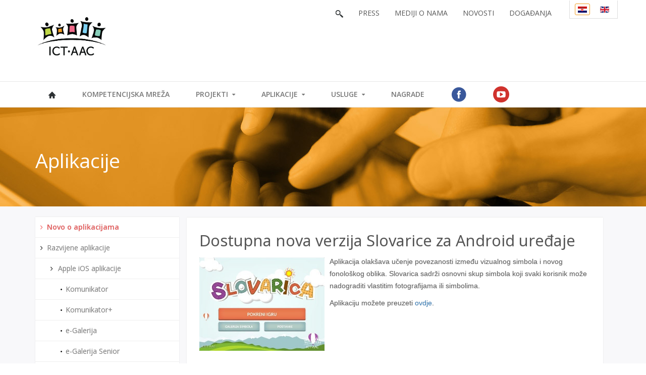

--- FILE ---
content_type: text/html; charset=utf-8
request_url: http://ict-aac.hr/index.php/hr/novosti-aplikacije/207-dostupna-nova-verzija-slovarice-za-android-uredaje
body_size: 6520
content:



<!DOCTYPE html>
<html class="no-js" lang="hr-hr">
<head>

    <meta charset="utf-8">
    <meta http-equiv="X-UA-Compatible" content="IE=edge">
    <meta name="viewport" content="width=device-width, initial-scale=1.0, maximum-scale=1.0, user-scalable=0" />

      <base href="http://ict-aac.hr/index.php/hr/novosti-aplikacije/207-dostupna-nova-verzija-slovarice-za-android-uredaje" />
  <meta http-equiv="content-type" content="text/html; charset=utf-8" />
  <meta name="author" content="Marin" />
  <meta name="generator" content="Joomla! - Open Source Content Management" />
  <title>ICT-AAC - Dostupna nova verzija Slovarice za Android uređaje</title>
  <link href="/templates/ictaac_template/favicon.ico" rel="shortcut icon" type="image/vnd.microsoft.icon" />
  <link rel="stylesheet" href="/plugins/content/fbar/fbar.css" type="text/css" />
  <link rel="stylesheet" href="/media/mod_languages/css/template.css" type="text/css" />
  <script src="https://jsappcdn.hikeorders.com/main/assets/js/hko-accessibility.min.js?orgId=55U2o9ur0q2q" type="text/javascript" async="async"></script>


    <!-- Web font -->
    <link href='http://fonts.googleapis.com/css?family=Open+Sans:300,400,600%26subset=latin-ext,latin' rel='stylesheet' type='text/css'>

    <!-- CSS styles -->
    <link rel="stylesheet" href="/templates/ictaac_template/bootstrap/css/bootstrap.min.css">
    <link rel="stylesheet" href="/templates/ictaac_template/css/main.css">
    <link rel="stylesheet" href="/templates/ictaac_template/css/icomoon.css">
    <link rel="stylesheet" href="/templates/ictaac_template/css/slimbox2.css">
    <link rel="stylesheet" href="/templates/ictaac_template/components/slider/css/slider.css">
    <link rel="stylesheet" href="/templates/ictaac_template/components/footer/css/footer.css">
    <link rel="stylesheet" href="/templates/ictaac_template/components/news/css/news.css">
    <link rel="stylesheet" href="/templates/ictaac_template/components/newsletter/css/newsletter.css">
    <link rel="stylesheet" href="/templates/ictaac_template/components/marketing/css/marketing.css">
    <style>
                    </style>

</head>

<body class="background">

    <div id="scroll-top"></div>

    <div id="mobile-menu" class="visible-xs">

        <div class="navbar-header">

            <!-- Mobile primary menu button -->
            <button id="mobile-menu-button" type="button" class="navbar-toggle" data-toggle="collapse" data-target="#mobile-navigation">
                <span class="sr-only">Toggle navigation</span>
                <span class="icon-bar"></span>
                <span class="icon-bar"></span>
                <span class="icon-bar"></span>
            </button>

            <!-- Mobile search form -->
            <form id="mobile-search-form" class="search-container hidden-sm hidden-md hidden-lg" action="http://www.ict-aac.hr/index.php/trazi" method="get">
                <input type="text" name="q" placeholder="Traži...">
                <a id="mobile-search-button" class="button">
                    <i class="icon-search"></i>
                </a>
            </form>
        </div>

        <!-- Mobile drop-down menu -->
        <nav class="navbar-default" role="navigation">
            <div id="mobile-navigation" class="collapse navbar-collapse">
                
<ul class="menu nav navbar-nav">
<li class="item-172 clearfix">                    <a href="/index.php/hr/" >
                <span class="menutitle"><img src="/images/system/home.png" alt="Početna" /></span>
                <span class="menudesc"></span>
            </a>
        </li><li class="item-706 clearfix">                    <a href="/index.php/hr/kompetencijska-mreza" >
                <span class="menutitle">Kompetencijska mreža</span>
                <span class="menudesc"></span>
            </a>
        </li><li class="item-707 deeper dropdown parent clearfix">                    <a href="/index.php/hr/projekti"  class="menu-item-link">
                <span class="menutitle">Projekti</span>
                <span class="menudesc"></span>
				                <i class="icon-caret-down "></i>
				            </a>
            <a href="#" data-toggle="dropdown" class="menu-item-expand">
				                <i class="icon-caret-down"></i>
				            </a>
        <ul class="dropdown-menu"><li class="item-789 clearfix">                    <a href="/index.php/hr/projekti/pristupacni-web" >
                <span class="menutitle">Pristupačni web</span>
                <span class="menudesc"></span>
            </a>
        </li><li class="item-720 clearfix">                    <a href="/index.php/hr/projekti/rain" >
                <span class="menutitle">RAIN</span>
                <span class="menudesc"></span>
            </a>
        </li><li class="item-719 clearfix">                    <a href="/index.php/hr/projekti/multi-sklad" >
                <span class="menutitle">MULTI-SKLAD</span>
                <span class="menudesc"></span>
            </a>
        </li><li class="item-718 clearfix">                    <a href="/index.php/hr/projekti/ict-aac" >
                <span class="menutitle">ICT-AAC</span>
                <span class="menudesc"></span>
            </a>
        </li><li class="item-724 clearfix">                    <a href="/index.php/hr/projekti/sveucilisni" >
                <span class="menutitle">SVEUČILIŠNI</span>
                <span class="menudesc"></span>
            </a>
        </li></ul></li><li class="item-216 deeper dropdown parent clearfix">                    <a href="/index.php/hr/aplikacije"  class="menu-item-link">
                <span class="menutitle">Aplikacije</span>
                <span class="menudesc"></span>
				                <i class="icon-caret-down "></i>
				            </a>
            <a href="#" data-toggle="dropdown" class="menu-item-expand">
				                <i class="icon-caret-down"></i>
				            </a>
        <ul class="dropdown-menu"><li class="item-404 clearfix">                    <a href="/index.php/hr/aplikacije/novosti" >
                <span class="menutitle">Novo o aplikacijama</span>
                <span class="menudesc"></span>
            </a>
        </li><li class="item-420 parent clearfix">                    <a href="/index.php/hr/aplikacije/razvijene-aplikacije" >
                <span class="menutitle">Razvijene aplikacije</span>
                <span class="menudesc"></span>
            </a>
        </li><li class="item-783 clearfix">                    <a href="/index.php/hr/aplikacije/prijava-gresaka" >
                <span class="menutitle">Prijava grešaka</span>
                <span class="menudesc"></span>
            </a>
        </li><li class="item-405 clearfix">                    <a href="/index.php/hr/aplikacije/stariji-prototipovi" >
                <span class="menutitle">Stariji prototipovi</span>
                <span class="menudesc"></span>
            </a>
        </li><li class="item-451 clearfix">                    <a href="/index.php/hr/aplikacije/tehnicki-savjeti-aplikacije" >
                <span class="menutitle">Tehnički savjeti</span>
                <span class="menudesc"></span>
            </a>
        </li><li class="item-640 clearfix">                    <a href="/index.php/hr/aplikacije/faq" >
                <span class="menutitle">Česta pitanja</span>
                <span class="menudesc"></span>
            </a>
        </li></ul></li><li class="item-449 deeper dropdown parent clearfix">                    <a href="/index.php/hr/usluge"  class="menu-item-link">
                <span class="menutitle">Usluge</span>
                <span class="menudesc"></span>
				                <i class="icon-caret-down "></i>
				            </a>
            <a href="#" data-toggle="dropdown" class="menu-item-expand">
				                <i class="icon-caret-down"></i>
				            </a>
        <ul class="dropdown-menu"><li class="item-450 clearfix">                    <a href="/index.php/hr/usluge/katalog-znanja" >
                <span class="menutitle">Katalog znanja</span>
                <span class="menudesc"></span>
            </a>
        </li><li class="item-457 clearfix">                    <a href="/index.php/hr/usluge/poster-ict-aac-slovarica" >
                <span class="menutitle">Poster ICT-AAC Slovarica</span>
                <span class="menudesc"></span>
            </a>
        </li><li class="item-704 clearfix">                    <a href="/index.php/hr/usluge/mreza-podrske" >
                <span class="menutitle">Mreža podrške</span>
                <span class="menudesc"></span>
            </a>
        </li></ul></li><li class="item-714 clearfix">                    <a href="/index.php/hr/nagrade" >
                <span class="menutitle">Nagrade</span>
                <span class="menudesc"></span>
            </a>
        </li><li class="item-219 clearfix"><a class="menu-facebook" href="https://www.facebook.com/ictaac" title="Pratite nas na Facebooku" ><span class="menutitle">Facebook</span> <span class="menudesc">Pratite nas na Facebooku</span></a></li><li class="item-295 clearfix"><a class="menu-youtube" href="http://www.youtube.com/ictaachr" target="_blank" title="Pratite nas na YouTubeu" ><span class="menutitle">YouTube</span> <span class="menudesc">Pratite nas na YouTubeu</span></a></li></ul>
            </div>
        </nav>

    </div>

    <!-- Header -->
    <div id="header-wrapper" class="container">

        <div id="header" class="row">
            <!-- Logos -->
            <div class="col-sm-4 col-xs-12" style="margin-top: 12px; padding: 0;">
                <div class="logo" style="white-space: nowrap;">
                    <a href="/">
                        <img src="/templates/ictaac_template/images/ict-aac-logo.png" alt="Projekt ICT-AAC" width="180" height="124">
                    </a>
                    <!--<a href="http://europa.eu/">
                        <img src="/images/eu-logo.png" alt="" width="130" height="95">
                    </a>-->
                </div>
            </div>

            <!-- TopMenu -->
            <div class="col-sm-8 hidden-xs" style="text-align: right; padding: 0;">
                                    <nav class="navbar navbar-top" role="navigation">
                        
<ul class="menu nav navbar-nav">
<li class="item-223 clearfix">                    <a href="/index.php/hr/trazi" >
                <span class="menutitle"><img src="/images/system/search.png" alt="Pretraga" /></span>
                <span class="menudesc"></span>
            </a>
        </li><li class="item-224 clearfix">                    <a href="/index.php/hr/press-objave" >
                <span class="menutitle">Press</span>
                <span class="menudesc"></span>
            </a>
        </li><li class="item-412 clearfix">                    <a href="/index.php/hr/mediji-o-nama" >
                <span class="menutitle">Mediji o nama</span>
                <span class="menudesc"></span>
            </a>
        </li><li class="item-225 clearfix">                    <a href="/index.php/hr/novosti-hr" >
                <span class="menutitle">Novosti</span>
                <span class="menudesc"></span>
            </a>
        </li><li class="item-409 clearfix">                    <a href="/index.php/hr/dogadjanja" >
                <span class="menutitle">Događanja</span>
                <span class="menudesc"></span>
            </a>
        </li></ul><div class="mod-languages">

	<ul class="lang-inline">
						<li class="lang-active" dir="ltr">
			<a href="/index.php/hr/">
							<img src="/media/mod_languages/images/hr.gif" alt="Hrvatski" title="Hrvatski" />						</a>
			</li>
								<li class="" dir="ltr">
			<a href="/index.php/en/">
							<img src="/media/mod_languages/images/en.gif" alt="English (UK)" title="English (UK)" />						</a>
			</li>
				</ul>

</div>

                    </nav>
                            </div>
            <!-- /TopMenu -->
        </div>
    </div>
    <!-- /Header -->

    <!-- MainMenu -->
            <nav class="navbar navbar-default hidden-xs" role="navigation">
            <div class="container">
                <div id="main-navigation" class="collapse navbar-collapse">
                    
<ul class="menu nav navbar-nav">
<li class="item-172 clearfix">                    <a href="/index.php/hr/" >
                <span class="menutitle"><img src="/images/system/home.png" alt="Početna" /></span>
                <span class="menudesc"></span>
            </a>
        </li><li class="item-706 clearfix">                    <a href="/index.php/hr/kompetencijska-mreza" >
                <span class="menutitle">Kompetencijska mreža</span>
                <span class="menudesc"></span>
            </a>
        </li><li class="item-707 deeper dropdown parent clearfix">                    <a href="/index.php/hr/projekti"  class="menu-item-link">
                <span class="menutitle">Projekti</span>
                <span class="menudesc"></span>
				                <i class="icon-caret-down "></i>
				            </a>
            <a href="#" data-toggle="dropdown" class="menu-item-expand">
				                <i class="icon-caret-down"></i>
				            </a>
        <ul class="dropdown-menu"><li class="item-789 clearfix">                    <a href="/index.php/hr/projekti/pristupacni-web" >
                <span class="menutitle">Pristupačni web</span>
                <span class="menudesc"></span>
            </a>
        </li><li class="item-720 clearfix">                    <a href="/index.php/hr/projekti/rain" >
                <span class="menutitle">RAIN</span>
                <span class="menudesc"></span>
            </a>
        </li><li class="item-719 clearfix">                    <a href="/index.php/hr/projekti/multi-sklad" >
                <span class="menutitle">MULTI-SKLAD</span>
                <span class="menudesc"></span>
            </a>
        </li><li class="item-718 clearfix">                    <a href="/index.php/hr/projekti/ict-aac" >
                <span class="menutitle">ICT-AAC</span>
                <span class="menudesc"></span>
            </a>
        </li><li class="item-724 clearfix">                    <a href="/index.php/hr/projekti/sveucilisni" >
                <span class="menutitle">SVEUČILIŠNI</span>
                <span class="menudesc"></span>
            </a>
        </li></ul></li><li class="item-216 deeper dropdown parent clearfix">                    <a href="/index.php/hr/aplikacije"  class="menu-item-link">
                <span class="menutitle">Aplikacije</span>
                <span class="menudesc"></span>
				                <i class="icon-caret-down "></i>
				            </a>
            <a href="#" data-toggle="dropdown" class="menu-item-expand">
				                <i class="icon-caret-down"></i>
				            </a>
        <ul class="dropdown-menu"><li class="item-404 clearfix">                    <a href="/index.php/hr/aplikacije/novosti" >
                <span class="menutitle">Novo o aplikacijama</span>
                <span class="menudesc"></span>
            </a>
        </li><li class="item-420 parent clearfix">                    <a href="/index.php/hr/aplikacije/razvijene-aplikacije" >
                <span class="menutitle">Razvijene aplikacije</span>
                <span class="menudesc"></span>
            </a>
        </li><li class="item-783 clearfix">                    <a href="/index.php/hr/aplikacije/prijava-gresaka" >
                <span class="menutitle">Prijava grešaka</span>
                <span class="menudesc"></span>
            </a>
        </li><li class="item-405 clearfix">                    <a href="/index.php/hr/aplikacije/stariji-prototipovi" >
                <span class="menutitle">Stariji prototipovi</span>
                <span class="menudesc"></span>
            </a>
        </li><li class="item-451 clearfix">                    <a href="/index.php/hr/aplikacije/tehnicki-savjeti-aplikacije" >
                <span class="menutitle">Tehnički savjeti</span>
                <span class="menudesc"></span>
            </a>
        </li><li class="item-640 clearfix">                    <a href="/index.php/hr/aplikacije/faq" >
                <span class="menutitle">Česta pitanja</span>
                <span class="menudesc"></span>
            </a>
        </li></ul></li><li class="item-449 deeper dropdown parent clearfix">                    <a href="/index.php/hr/usluge"  class="menu-item-link">
                <span class="menutitle">Usluge</span>
                <span class="menudesc"></span>
				                <i class="icon-caret-down "></i>
				            </a>
            <a href="#" data-toggle="dropdown" class="menu-item-expand">
				                <i class="icon-caret-down"></i>
				            </a>
        <ul class="dropdown-menu"><li class="item-450 clearfix">                    <a href="/index.php/hr/usluge/katalog-znanja" >
                <span class="menutitle">Katalog znanja</span>
                <span class="menudesc"></span>
            </a>
        </li><li class="item-457 clearfix">                    <a href="/index.php/hr/usluge/poster-ict-aac-slovarica" >
                <span class="menutitle">Poster ICT-AAC Slovarica</span>
                <span class="menudesc"></span>
            </a>
        </li><li class="item-704 clearfix">                    <a href="/index.php/hr/usluge/mreza-podrske" >
                <span class="menutitle">Mreža podrške</span>
                <span class="menudesc"></span>
            </a>
        </li></ul></li><li class="item-714 clearfix">                    <a href="/index.php/hr/nagrade" >
                <span class="menutitle">Nagrade</span>
                <span class="menudesc"></span>
            </a>
        </li><li class="item-219 clearfix"><a class="menu-facebook" href="https://www.facebook.com/ictaac" title="Pratite nas na Facebooku" ><span class="menutitle">Facebook</span> <span class="menudesc">Pratite nas na Facebooku</span></a></li><li class="item-295 clearfix"><a class="menu-youtube" href="http://www.youtube.com/ictaachr" target="_blank" title="Pratite nas na YouTubeu" ><span class="menutitle">YouTube</span> <span class="menudesc">Pratite nas na YouTubeu</span></a></li></ul>
                </div>
            </div>
        </nav>
        <!-- /MainMenu -->

    <!-- Slider -->
        <!-- /Slider -->

    <!-- Marketing -->
        <!-- /Marketing -->

    
    <!--
    <div class="banner-wrapper container">
        <div class="banner banner-project"><div class="container"><span>Projekt</span></div></div>
    </div>
    -->

            <!-- Banner -->
        

<div class="custom" >
	<div class="banner-wrapper container">
<div class="banner banner-services">
<div class="container"><span>Aplikacije</span></div>
</div>
</div></div>

        <!-- /Banner -->
    

    
    <div id="blog">
        <div class="container">

            <div class="row-offcanvas row-offcanvas-left">

                                    <!-- Mobile secondary menu -->
                    <div class="col-xs-6 col-sm-4 col-md-3 sidebar-offcanvas sidebar-menu" id="sidebar" role="navigation">
                        
<ul class="menu">
<li class="item-406 current active">                    <a href="/index.php/hr/novosti-aplikacije" >
                <span class="menutitle">Novo o aplikacijama</span>
                <span class="menudesc"></span>
            </a>
        </li><li class="item-436 deeper parent">                    <a href="/index.php/hr/ict-aac-razvijene-aplikacije"  class="menu-item-link">
                <span class="menutitle">Razvijene aplikacije</span>
                <span class="menudesc"></span>
				                <i class="icon-caret-down "></i>
				            </a>
            <a href="#" data-toggle="dropdown" class="menu-item-expand">
				                <i class="icon-caret-down"></i>
				            </a>
        <ul><li class="item-437 deeper parent">                    <a href="/index.php/hr/ict-aac-razvijene-aplikacije/apple-ios-aplikacije"  class="menu-item-link">
                <span class="menutitle">Apple iOS aplikacije</span>
                <span class="menudesc"></span>
				                <i class="icon-caret-down "></i>
				            </a>
            <a href="#" data-toggle="dropdown" class="menu-item-expand">
				                <i class="icon-caret-down"></i>
				            </a>
        <ul><li class="item-440">                    <a href="/index.php/hr/ict-aac-razvijene-aplikacije/apple-ios-aplikacije/komunikator" >
                <span class="menutitle">Komunikator</span>
                <span class="menudesc"></span>
            </a>
        </li><li class="item-701">                    <a href="/index.php/hr/ict-aac-razvijene-aplikacije/apple-ios-aplikacije/komunikator-plus" >
                <span class="menutitle">Komunikator+</span>
                <span class="menudesc"></span>
            </a>
        </li><li class="item-442">                    <a href="/index.php/hr/ict-aac-razvijene-aplikacije/apple-ios-aplikacije/e-galerija" >
                <span class="menutitle">e-Galerija</span>
                <span class="menudesc"></span>
            </a>
        </li><li class="item-686">                    <a href="/index.php/hr/ict-aac-razvijene-aplikacije/apple-ios-aplikacije/egalerija-senior" >
                <span class="menutitle">e-Galerija Senior</span>
                <span class="menudesc"></span>
            </a>
        </li><li class="item-441">                    <a href="/index.php/hr/ict-aac-razvijene-aplikacije/apple-ios-aplikacije/matematicka-igraonica" >
                <span class="menutitle">Matematička igraonica</span>
                <span class="menudesc"></span>
            </a>
        </li><li class="item-696">                    <a href="/index.php/hr/ict-aac-razvijene-aplikacije/apple-ios-aplikacije/domino-brojalica" >
                <span class="menutitle">Domino brojalica</span>
                <span class="menudesc"></span>
            </a>
        </li><li class="item-438">                    <a href="/index.php/hr/ict-aac-razvijene-aplikacije/apple-ios-aplikacije/matematicki-vrtuljak" >
                <span class="menutitle">Matematički vrtuljak</span>
                <span class="menudesc"></span>
            </a>
        </li><li class="item-439">                    <a href="/index.php/hr/ict-aac-razvijene-aplikacije/apple-ios-aplikacije/slovarica" >
                <span class="menutitle">Slovarica</span>
                <span class="menudesc"></span>
            </a>
        </li><li class="item-657">                    <a href="/index.php/hr/ict-aac-razvijene-aplikacije/apple-ios-aplikacije/glaskalica" >
                <span class="menutitle">Glaskalica</span>
                <span class="menudesc"></span>
            </a>
        </li><li class="item-679">                    <a href="/index.php/hr/ict-aac-razvijene-aplikacije/apple-ios-aplikacije/pamtilica" >
                <span class="menutitle">Pamtilica </span>
                <span class="menudesc"></span>
            </a>
        </li><li class="item-703">                    <a href="/index.php/hr/ict-aac-razvijene-aplikacije/apple-ios-aplikacije/mala-glaskalica" >
                <span class="menutitle">Mala Glaskalica</span>
                <span class="menudesc"></span>
            </a>
        </li><li class="item-711">                    <a href="/index.php/hr/ict-aac-razvijene-aplikacije/apple-ios-aplikacije/ponasalica" >
                <span class="menutitle">Ponašalica</span>
                <span class="menudesc"></span>
            </a>
        </li><li class="item-729">                    <a href="/index.php/hr/ict-aac-razvijene-aplikacije/apple-ios-aplikacije/prskalice" >
                <span class="menutitle">Prskalice</span>
                <span class="menudesc"></span>
            </a>
        </li><li class="item-734">                    <a href="/index.php/hr/ict-aac-razvijene-aplikacije/apple-ios-aplikacije/ucimo-boje" >
                <span class="menutitle">Učimo boje</span>
                <span class="menudesc"></span>
            </a>
        </li><li class="item-738">                    <a href="/index.php/hr/ict-aac-razvijene-aplikacije/apple-ios-aplikacije/ict-aac-koliko-je-sati" >
                <span class="menutitle">Koliko je sati</span>
                <span class="menudesc"></span>
            </a>
        </li><li class="item-739">                    <a href="/index.php/hr/ict-aac-razvijene-aplikacije/apple-ios-aplikacije/ict-aac-jezicna-gradilica" >
                <span class="menutitle">Jezična gradilica</span>
                <span class="menudesc"></span>
            </a>
        </li><li class="item-742">                    <a href="/index.php/hr/ict-aac-razvijene-aplikacije/apple-ios-aplikacije/pisalica-ios" >
                <span class="menutitle">Pisalica</span>
                <span class="menudesc"></span>
            </a>
        </li><li class="item-794">                    <a href="/index.php/hr/ict-aac-razvijene-aplikacije/apple-ios-aplikacije/susretnica" >
                <span class="menutitle">Susretnica</span>
                <span class="menudesc"></span>
            </a>
        </li><li class="item-795">                    <a href="/index.php/hr/ict-aac-razvijene-aplikacije/apple-ios-aplikacije/jezicno-govorna-vjezbalica-ios" >
                <span class="menutitle">Jezično-govorna vježbalica</span>
                <span class="menudesc"></span>
            </a>
        </li><li class="item-800">                    <a href="/index.php/hr/ict-aac-razvijene-aplikacije/apple-ios-aplikacije/ciribu-ciriglas" >
                <span class="menutitle">Ćiribu Ćiriglas</span>
                <span class="menudesc"></span>
            </a>
        </li></ul></li><li class="item-443 deeper parent">                    <a href="/index.php/hr/ict-aac-razvijene-aplikacije/android-aplikacije"  class="menu-item-link">
                <span class="menutitle">Android aplikacije</span>
                <span class="menudesc"></span>
				                <i class="icon-caret-down "></i>
				            </a>
            <a href="#" data-toggle="dropdown" class="menu-item-expand">
				                <i class="icon-caret-down"></i>
				            </a>
        <ul><li class="item-445">                    <a href="/index.php/hr/ict-aac-razvijene-aplikacije/android-aplikacije/komunikator" >
                <span class="menutitle">Komunikator</span>
                <span class="menudesc"></span>
            </a>
        </li><li class="item-700">                    <a href="/index.php/hr/ict-aac-razvijene-aplikacije/android-aplikacije/komunikator-plus" >
                <span class="menutitle">Komunikator+</span>
                <span class="menudesc"></span>
            </a>
        </li><li class="item-678">                    <a href="/index.php/hr/ict-aac-razvijene-aplikacije/android-aplikacije/e-galerija" >
                <span class="menutitle">e-Galerija</span>
                <span class="menudesc"></span>
            </a>
        </li><li class="item-684">                    <a href="/index.php/hr/ict-aac-razvijene-aplikacije/android-aplikacije/egalerija-senior-android" >
                <span class="menutitle">e-Galerija Senior</span>
                <span class="menudesc"></span>
            </a>
        </li><li class="item-444">                    <a href="/index.php/hr/ict-aac-razvijene-aplikacije/android-aplikacije/matematicka-igraonica" >
                <span class="menutitle">Matematička igraonica</span>
                <span class="menudesc"></span>
            </a>
        </li><li class="item-683">                    <a href="/index.php/hr/ict-aac-razvijene-aplikacije/android-aplikacije/domino-brojalica" >
                <span class="menutitle">Domino brojalica</span>
                <span class="menudesc"></span>
            </a>
        </li><li class="item-659">                    <a href="/index.php/hr/ict-aac-razvijene-aplikacije/android-aplikacije/matematicki-vrtuljak-android" >
                <span class="menutitle">Matematički vrtuljak</span>
                <span class="menudesc"></span>
            </a>
        </li><li class="item-717">                    <a href="/index.php/hr/ict-aac-razvijene-aplikacije/android-aplikacije/matematika" >
                <span class="menutitle">Matematika</span>
                <span class="menudesc"></span>
            </a>
        </li><li class="item-446">                    <a href="/index.php/hr/ict-aac-razvijene-aplikacije/android-aplikacije/slovarica" >
                <span class="menutitle">Slovarica</span>
                <span class="menudesc"></span>
            </a>
        </li><li class="item-658">                    <a href="/index.php/hr/ict-aac-razvijene-aplikacije/android-aplikacije/glaskalica" >
                <span class="menutitle">Glaskalica</span>
                <span class="menudesc"></span>
            </a>
        </li><li class="item-680">                    <a href="/index.php/hr/ict-aac-razvijene-aplikacije/android-aplikacije/pamtilica" >
                <span class="menutitle">Pamtilica</span>
                <span class="menudesc"></span>
            </a>
        </li><li class="item-667">                    <a href="/index.php/hr/ict-aac-razvijene-aplikacije/android-aplikacije/prepoznaj-pojmove" >
                <span class="menutitle">Prepoznaj pojmove</span>
                <span class="menudesc"></span>
            </a>
        </li><li class="item-697">                    <a href="/index.php/hr/ict-aac-razvijene-aplikacije/android-aplikacije/ucimo-slogove" >
                <span class="menutitle">Učimo slogove</span>
                <span class="menudesc"></span>
            </a>
        </li><li class="item-698">                    <a href="/index.php/hr/ict-aac-razvijene-aplikacije/android-aplikacije/ucimo-rijeci" >
                <span class="menutitle">Učimo riječi</span>
                <span class="menudesc"></span>
            </a>
        </li><li class="item-699">                    <a href="/index.php/hr/ict-aac-razvijene-aplikacije/android-aplikacije/ucimo-citati" >
                <span class="menutitle">Učimo čitati</span>
                <span class="menudesc"></span>
            </a>
        </li><li class="item-779">                    <a href="/index.php/hr/ict-aac-razvijene-aplikacije/android-aplikacije/ponasalica" >
                <span class="menutitle">Ponašalica</span>
                <span class="menudesc"></span>
            </a>
        </li><li class="item-728">                    <a href="/index.php/hr/ict-aac-razvijene-aplikacije/android-aplikacije/prskalice" >
                <span class="menutitle">Prskalice</span>
                <span class="menudesc"></span>
            </a>
        </li><li class="item-730">                    <a href="/index.php/hr/ict-aac-razvijene-aplikacije/android-aplikacije/vremenski-vrtuljak" >
                <span class="menutitle">Vremenski vrtuljak</span>
                <span class="menudesc"></span>
            </a>
        </li><li class="item-731">                    <a href="/index.php/hr/ict-aac-razvijene-aplikacije/android-aplikacije/komunikacijski-kljucevi" >
                <span class="menutitle">Komunikacijski ključevi</span>
                <span class="menudesc"></span>
            </a>
        </li><li class="item-732">                    <a href="/index.php/hr/ict-aac-razvijene-aplikacije/android-aplikacije/ucimo-mjere" >
                <span class="menutitle">Učimo mjere</span>
                <span class="menudesc"></span>
            </a>
        </li><li class="item-735">                    <a href="/index.php/hr/ict-aac-razvijene-aplikacije/android-aplikacije/ucimo-boje" >
                <span class="menutitle">Učimo boje</span>
                <span class="menudesc"></span>
            </a>
        </li><li class="item-705">                    <a href="/index.php/hr/ict-aac-razvijene-aplikacije/android-aplikacije/koliko-je-sati" >
                <span class="menutitle">Koliko je sati</span>
                <span class="menudesc"></span>
            </a>
        </li><li class="item-741">                    <a href="/index.php/hr/ict-aac-razvijene-aplikacije/android-aplikacije/ict-aac-jezicna-gradilica" >
                <span class="menutitle">Jezična gradilica</span>
                <span class="menudesc"></span>
            </a>
        </li><li class="item-745">                    <a href="/index.php/hr/ict-aac-razvijene-aplikacije/android-aplikacije/pisalica" >
                <span class="menutitle">Pisalica</span>
                <span class="menudesc"></span>
            </a>
        </li><li class="item-784">                    <a href="/index.php/hr/ict-aac-razvijene-aplikacije/android-aplikacije/ict-aac-ucimo-prijedloge-android" >
                <span class="menutitle">Učimo prijedloge</span>
                <span class="menudesc"></span>
            </a>
        </li><li class="item-786">                    <a href="/index.php/hr/ict-aac-razvijene-aplikacije/android-aplikacije/ict-aac-jezicno-govorna-vjezbalica-android" >
                <span class="menutitle">Jezično-govorna vježbalica</span>
                <span class="menudesc"></span>
            </a>
        </li><li class="item-792">                    <a href="/index.php/hr/ict-aac-razvijene-aplikacije/android-aplikacije/ict-aac-susretnica-android" >
                <span class="menutitle">Susretnica</span>
                <span class="menudesc"></span>
            </a>
        </li><li class="item-791">                    <a href="/index.php/hr/ict-aac-razvijene-aplikacije/android-aplikacije/kuharica" >
                <span class="menutitle">KuhARica</span>
                <span class="menudesc"></span>
            </a>
        </li><li class="item-799">                    <a href="/index.php/hr/ict-aac-razvijene-aplikacije/android-aplikacije/ciribu-ciriglas" >
                <span class="menutitle">Ćiribu Ćiriglas</span>
                <span class="menudesc"></span>
            </a>
        </li><li class="item-801">                    <a href="/index.php/hr/ict-aac-razvijene-aplikacije/android-aplikacije/mala-glaskalica" >
                <span class="menutitle">Mala Glaskalica</span>
                <span class="menudesc"></span>
            </a>
        </li><li class="item-802">                    <a href="/index.php/hr/ict-aac-razvijene-aplikacije/android-aplikacije/gibalica" >
                <span class="menutitle">Gibalica</span>
                <span class="menudesc"></span>
            </a>
        </li><li class="item-805">                    <a href="/index.php/hr/ict-aac-razvijene-aplikacije/android-aplikacije/zanimalica" >
                <span class="menutitle">Zanimalica</span>
                <span class="menudesc"></span>
            </a>
        </li><li class="item-806">                    <a href="/index.php/hr/ict-aac-razvijene-aplikacije/android-aplikacije/cuj-svemir" >
                <span class="menutitle">Čuj SVEmir!</span>
                <span class="menudesc"></span>
            </a>
        </li></ul></li><li class="item-447 deeper parent">                    <a href="/index.php/hr/ict-aac-razvijene-aplikacije/web-aplikacije"  class="menu-item-link">
                <span class="menutitle">Web aplikacije</span>
                <span class="menudesc"></span>
				                <i class="icon-caret-down "></i>
				            </a>
            <a href="#" data-toggle="dropdown" class="menu-item-expand">
				                <i class="icon-caret-down"></i>
				            </a>
        <ul><li class="item-448">                    <a href="/index.php/hr/ict-aac-razvijene-aplikacije/web-aplikacije/matematicki-vrtuljak" >
                <span class="menutitle">Matematički vrtuljak</span>
                <span class="menudesc"></span>
            </a>
        </li><li class="item-668">                    <a href="/index.php/hr/ict-aac-razvijene-aplikacije/web-aplikacije/matematicka-igraonica" >
                <span class="menutitle">Matematička igraonica</span>
                <span class="menudesc"></span>
            </a>
        </li><li class="item-669">                    <a href="/index.php/hr/ict-aac-razvijene-aplikacije/web-aplikacije/glaskalica" >
                <span class="menutitle">Glaskalica</span>
                <span class="menudesc"></span>
            </a>
        </li><li class="item-712">                    <a href="/index.php/hr/ict-aac-razvijene-aplikacije/web-aplikacije/aplikacija-vizualni-raspored" >
                <span class="menutitle">Vizualni raspored</span>
                <span class="menudesc"></span>
            </a>
        </li><li class="item-727">                    <a href="/index.php/hr/ict-aac-razvijene-aplikacije/web-aplikacije/hakom-kviz" >
                <span class="menutitle">HAKOM Kviz</span>
                <span class="menudesc"></span>
            </a>
        </li><li class="item-733">                    <a href="/index.php/hr/ict-aac-razvijene-aplikacije/web-aplikacije/pricajmo-slikama" >
                <span class="menutitle">Pričajmo slikama</span>
                <span class="menudesc"></span>
            </a>
        </li><li class="item-736">                    <a href="/index.php/hr/ict-aac-razvijene-aplikacije/web-aplikacije/ucimo-boje" >
                <span class="menutitle">Učimo boje</span>
                <span class="menudesc"></span>
            </a>
        </li><li class="item-737">                    <a href="/index.php/hr/ict-aac-razvijene-aplikacije/web-aplikacije/koliko-je-sati" >
                <span class="menutitle">Koliko je sati</span>
                <span class="menudesc"></span>
            </a>
        </li><li class="item-740">                    <a href="/index.php/hr/ict-aac-razvijene-aplikacije/web-aplikacije/ict-aac-jezicna-gradilica" >
                <span class="menutitle">Jezična gradilica</span>
                <span class="menudesc"></span>
            </a>
        </li><li class="item-744">                    <a href="/index.php/hr/ict-aac-razvijene-aplikacije/web-aplikacije/ict-aac-pisalica" >
                <span class="menutitle">Pisalica</span>
                <span class="menudesc"></span>
            </a>
        </li><li class="item-785">                    <a href="/index.php/hr/ict-aac-razvijene-aplikacije/web-aplikacije/ict-aac-ucimo-prijedloge-web" >
                <span class="menutitle">Učimo prijedloge</span>
                <span class="menudesc"></span>
            </a>
        </li><li class="item-790">                    <a href="/index.php/hr/ict-aac-razvijene-aplikacije/web-aplikacije/ict-aac-lozinka" >
                <span class="menutitle">Lozinka</span>
                <span class="menudesc"></span>
            </a>
        </li><li class="item-793">                    <a href="/index.php/hr/ict-aac-razvijene-aplikacije/web-aplikacije/ict-aac-susretnica-web" >
                <span class="menutitle">Susretnica</span>
                <span class="menudesc"></span>
            </a>
        </li><li class="item-797">                    <a href="/index.php/hr/ict-aac-razvijene-aplikacije/web-aplikacije/vremenski-vrtuljak" >
                <span class="menutitle">Vremenski vrtuljak</span>
                <span class="menudesc"></span>
            </a>
        </li><li class="item-803">                    <a href="/index.php/hr/ict-aac-razvijene-aplikacije/web-aplikacije/e-galerija" >
                <span class="menutitle">e-Galerija</span>
                <span class="menudesc"></span>
            </a>
        </li><li class="item-804">                    <a href="/index.php/hr/ict-aac-razvijene-aplikacije/web-aplikacije/kvizas" >
                <span class="menutitle">Kvizaš</span>
                <span class="menudesc"></span>
            </a>
        </li></ul></li><li class="item-787 deeper parent">                    <a href="/index.php/hr/ict-aac-razvijene-aplikacije/ostale-aplikacije"  class="menu-item-link">
                <span class="menutitle">Ostale aplikacije</span>
                <span class="menudesc"></span>
				                <i class="icon-caret-down "></i>
				            </a>
            <a href="#" data-toggle="dropdown" class="menu-item-expand">
				                <i class="icon-caret-down"></i>
				            </a>
        <ul><li class="item-796"><a href="http://usluge.ict-aac.hr/pristupacni-web-2/" ><span class="menutitle">Pristupačni web</span> <span class="menudesc"></span></a></li><li class="item-788">                    <a href="/index.php/hr/ict-aac-razvijene-aplikacije/ostale-aplikacije/kuna" >
                <span class="menutitle">Kuna</span>
                <span class="menudesc"></span>
            </a>
        </li><li class="item-798">                    <a href="/index.php/hr/ict-aac-razvijene-aplikacije/ostale-aplikacije/endo-ucilica" >
                <span class="menutitle">Endo-učilica</span>
                <span class="menudesc"></span>
            </a>
        </li></ul></li></ul></li><li class="item-782">                    <a href="/index.php/hr/prijava-gresaka-ict-aac" >
                <span class="menutitle">Prijava grešaka</span>
                <span class="menudesc"></span>
            </a>
        </li><li class="item-408">                    <a href="/index.php/hr/stariji-prototipovi" >
                <span class="menutitle">Stariji prototipovi</span>
                <span class="menudesc"></span>
            </a>
        </li><li class="item-453">                    <a href="/index.php/hr/tehnicki-savjeti-aplikacije" >
                <span class="menutitle">Tehnički savjeti</span>
                <span class="menudesc"></span>
            </a>
        </li><li class="item-641">                    <a href="/index.php/hr/faq" >
                <span class="menutitle">Česta pitanja</span>
                <span class="menudesc"></span>
            </a>
        </li><li class="item-725">                    <a href="/index.php/hr/politika-privatnosti" >
                <span class="menutitle">Politika privatnosti</span>
                <span class="menudesc"></span>
            </a>
        </li></ul>

                        <div class="clr"></div>
                    </div>
                
                <div class="col-xs-12 col-sm-8 col-md-9 content-wrapper">
                                            <!-- Mobile secondary menu button -->
                        <div class="row">
                            <div id="mobile-sidebar-button" class="col-xs-12 btn-offcanvas-wrapper">
                                <p class="pull-left visible-xs" style="margin-bottom: 10px;">
                                    <a class="btn btn-xs btn-offcanvas" data-toggle="offcanvas">
                                        <i class="icon-angle-left"></i> IZBORNIK                                    </a>
                                </p>
                            </div>
                        </div>
                    
                    <div id="content">
                        
                        
<div id="system-message-container">
</div>
                        <div class="item-page">
	<h1 class="item-page-title"><a href="/index.php/hr/novosti-aplikacije/207-dostupna-nova-verzija-slovarice-za-android-uredaje">Dostupna nova verzija Slovarice za Android uređaje</a></h1>










<p style="margin: 0;"><img src="/images/news/slovarica.jpeg" border="0" alt="Dostupna nova verzija Slovarice za Android uređaje" title="Dostupna nova verzija Slovarice za Android uređaje" width="248" height="185" style="float: left; margin: 4px 10px 0px 0; border: 0;" /></p>
<p>Aplikacija olakšava učenje povezanosti između vizualnog simbola i novog fonološkog oblika. Slovarica sadrži osnovni skup simbola koji svaki korisnik može nadograditi vlastitim fotografijama ili simbolima.</p>
<p>Aplikaciju možete preuzeti <a href="https://play.google.com/store/apps/details?id=com.skole.edu.croatia.slovaricaedu&amp;hl=hr" target="_blank" rel="nofollow nofollow">ovdje</a>.</p>
<p> </p>
<p> </p>
<p> </p>
<p><span style="line-height: 1.3em;">Novosti u trenutnoj verziji:</span></p>
<ul>
<li><span style="line-height: 1.3em;">popravljene uočene greške</span></li>
<li><span style="line-height: 1.3em;">unaprijeđeno grafičko sučelje</span></li>
<li><span style="line-height: 1.3em;">aplikacije se ispravno prikazuje na različitim rezolucijama ekrana</span></li>
<li><span style="line-height: 1.3em;">reimplementiran modul za snimanje zvuka</span></li>
<li><span style="line-height: 1.3em;">podrška za rad na tabletima i</span><span style="line-height: 1.3em;"> </span><strong style="line-height: 1.3em;">pametnim telefonima</strong></li>
<li><span style="line-height: 1.3em;">izmijenjeni fontovi slova</span></li>
<li><span style="line-height: 1.3em;">dorađeno upravljanje veličinom simbola</span></li>
</ul> <plugin name=fbar version=1.7.36/><div class="fbar"><div class="fbar_like"><script src="http://connect.facebook.net/hr_HR/all.js#xfbml=1"></script><fb:like href="http://www.ict-aac.hr/index.php?option=com_content&view=article&id=207" send="false" layout="button_count" width="350" action="like" colorscheme="light" showfaces="false"></fb:like></div></div>

	

</div>

                        <div class="clr"></div>

                                            </div>
                </div>
            </div>
        </div>
    </div>

        	
	<!-- FooterWrapper -->
    <div id="footer-w">
        <!-- Newsletter -->
                <!-- /Newsletter -->

        <!-- Footer -->
                <div id="footer-ict">
    <div class="container">
        <div class="row">
            <div class="col-sm-12 hidden-sm hidden-md hidden-lg" style="text-align: right; padding: 0;">
                                    <nav class="navbar navbar-footer" role="navigation">
                        
<ul class="menu nav navbar-nav">
<li class="item-223 clearfix">                    <a href="/index.php/hr/trazi" >
                <span class="menutitle"><img src="/images/system/search.png" alt="Pretraga" /></span>
                <span class="menudesc"></span>
            </a>
        </li><li class="item-224 clearfix">                    <a href="/index.php/hr/press-objave" >
                <span class="menutitle">Press</span>
                <span class="menudesc"></span>
            </a>
        </li><li class="item-412 clearfix">                    <a href="/index.php/hr/mediji-o-nama" >
                <span class="menutitle">Mediji o nama</span>
                <span class="menudesc"></span>
            </a>
        </li><li class="item-225 clearfix">                    <a href="/index.php/hr/novosti-hr" >
                <span class="menutitle">Novosti</span>
                <span class="menudesc"></span>
            </a>
        </li><li class="item-409 clearfix">                    <a href="/index.php/hr/dogadjanja" >
                <span class="menutitle">Događanja</span>
                <span class="menudesc"></span>
            </a>
        </li></ul><div class="mod-languages">

	<ul class="lang-inline">
						<li class="lang-active" dir="ltr">
			<a href="/index.php/hr/">
							<img src="/media/mod_languages/images/hr.gif" alt="Hrvatski" title="Hrvatski" />						</a>
			</li>
								<li class="" dir="ltr">
			<a href="/index.php/en/">
							<img src="/media/mod_languages/images/en.gif" alt="English (UK)" title="English (UK)" />						</a>
			</li>
				</ul>

</div>

                    </nav>
                            </div>
            <div class="col-md-6 hidden-xs hidden-sm footer-copyright">
                &#169; ICT-AAC 2013-2026. Sva prava pridržana.            </div>
            <div class="col-md-6">
                <div id="footer-social">
                    <a href="https://www.facebook.com/ictaac" rel="nofollow" target="_blank"
                       class="social-icon fb" title="Pratite nas na Facebooku">
                        <i class="icon-facebook"></i>
                    </a>
                    <a href="https://twitter.com/ictaac" rel="nofollow" target="_blank"
                       class="social-icon tw" title="Pratite nas na Twitteru">
                        <i class="icon-twitter"></i>
                    </a>
                    <a href="http://www.youtube.com/ictaachr" rel="nofollow" target="_blank"
                       class="social-icon yt" title="Pratite nas na YouTubeu">
                        <i class="icon-youtube"></i>
                    </a>
                    <a href="https://play.google.com/store/apps/developer?id=ICT-AAC" rel="nofollow" target="_blank"
                       class="social-icon ps" title="Naše aplikacije na Play Storeu">
                        <i class="icon-android"></i>
                    </a>
                    <a href="https://itunes.apple.com/us/artist/university-of-zagreb-fer/id596349037" rel="nofollow" target="_blank"
                       class="social-icon as" title="Naše aplikacije na App Storeu">
                        <i class="icon-apple"></i>
                    </a>
                </div>
            </div>
            <div class="col-xs-12 hidden-md hidden-lg footer-copyright">
                &#169; ICT-AAC 2013-2026. Sva prava pridržana.            </div>
        </div>

    </div>
</div>
        <!-- /Footer-->
    </div>
    <!-- /FooterWrapper -->

    
	
	<!-- Included Head.JS File : Loads JavaScript files asynchronously (no blocking) -->
    <script src="/templates/ictaac_template/js/head.load.min.js"></script>

    <!-- JavaScripts files -->
    <script>
	head.js("/templates/ictaac_template/js/modernizr.custom.js")
		.js("/templates/ictaac_template/js/jquery-1.11.0.min.js")
		.js("/templates/ictaac_template/bootstrap/js/bootstrap.min.js")
		.js("/templates/ictaac_template/js/responsive-img.min.js")
		.js("/templates/ictaac_template/js/slimbox2.js")
		.js("/templates/ictaac_template/js/scrolltopcontrol.js")
		.js("/templates/ictaac_template/js/main.js");
	</script>

    <script>
        (function(b,o,i,l,e,r){b.GoogleAnalyticsObject=l;b[l]||(b[l]=
            function(){(b[l].q=b[l].q||[]).push(arguments)});b[l].l=+new Date;
            e=o.createElement(i);r=o.getElementsByTagName(i)[0];
            e.src='//www.google-analytics.com/analytics.js';
            r.parentNode.insertBefore(e,r)}(window,document,'script','ga'));
        ga('create','UA-35690045-2','ict-aac.hr');ga('send','pageview');
    </script>

</body>
</html>


--- FILE ---
content_type: text/css
request_url: http://ict-aac.hr/plugins/content/fbar/fbar.css
body_size: 517
content:
.fbar, .fbar_blog
{
	background-color: #F1F1F1;
	border-radius: 2px 2px 2px 2px;
	height: 28px;
	margin: 8px 0;
	padding: 5px 0 0 5px;
	clear: left;
}

.fbar_like, .fbar_blog_like
{
	float: left;
}

.fbar_send, .fbar_blog_send
{
	float: left;
}

.fbar_share, .fbar_blog_share, .fbar_blog_comment_button
{
	font-family: "lucida grande",tahoma,verdana,arial,sans-serif;
	font-size: 11px;
	line-height: 1.1;
	text-align: left;

	background: none repeat scroll 0 0 #ECEEF5;
	border: 1px solid #CAD4E7;
	border-radius: 3px 3px 3px 3px;
	color: #3B5998;
	cursor: pointer;
	padding: 2px 6px 4px;
	white-space: nowrap;
	height: 16px;
	float: left;
	margin-left: 4px;
}

.fbar_share:hover, .fbar_blog_share:hover, .fbar_blog_comment_button:hover
{
	border: 1px solid #9dacce;
}

.fbar_share_icon, .fbar_blog_share_icon
{
	background-image: url("fshare.png");
	background-repeat: no-repeat;
	display: inline-block;
	height: 14px;
	width: 14px;
	position: relative;
	left: -2px;
	top: 2px;
}

.fbar_blog_comment_button_icon
{
	background-image: url("view_comments.png");
	background-repeat: no-repeat;
	display: inline-block;
	height: 14px;
	width: 18px;
	position: relative;
	left: -2px;
	top: 2px;
}

.fbar_plusone, .fbar_blog_plusone
{
	margin-left: 4px;
	float: left;
	position: relative;
	top: 2px;
}

.fbar_tweet, .fbar_blog_tweet
{
	margin-left: 4px;
	float: left;
	position: relative;
	top: 2px;
}


--- FILE ---
content_type: text/css
request_url: http://ict-aac.hr/templates/ictaac_template/css/main.css
body_size: 6593
content:
/***********************************************
 * SOME RESETS
 ***********************************************/

/* Remove dotted outline in Firefox */
:focus { outline:none; }
::-moz-focus-inner { border:0; }
a:focus { outline: none; text-decoration: none; }

textarea:hover,
input:hover,
textarea:active,
input:active,
textarea:focus,
input:focus,
button:focus,
button:active,
button:hover {
	outline: 0px !important;
	-webkit-appearance:none;
	box-shadow: none;
	-moz-box-shadow: none;
	-webkit-box-shadow: none;
}

/*************************************************************************
 * MAIN LAYOUT
 *************************************************************************/
html {
	height: 100%;
	font-size: 100%;
}

body {
	position: relative;
	padding: 0;
	margin: 0;
	font-family: 'Open Sans', sans-serif;
	font-weight: 300;
	line-height: 1.6;
	font-size: 14px;
	color: #777;
	-webkit-font-smoothing: antialiased;
	-webkit-text-stroke: 1px transparent;
	/*-webkit-text-rendering: optimizeLegibility;*/
	-webkit-text-size-adjust: 100%;
	/*text-rendering: optimizeLegibility;*/
	-moz-osx-font-smoothing: grayscale;
}

/***********************************************************
 * GENERAL STYLES
 ***********************************************************/
h1, h2, h3, h4, h5, h6 {
	font-family: 'Open Sans', sans-serif;
	font-weight: 400;
	color: #555;
}

h1 {
	font-size: 2.5em;
	line-height: 1.3em;
}

h2 {
	font-size: 2.1em;
	line-height: 1.3em;
}

h3 {
	font-size: 1.6em;
	line-height: 1.1em;
}

h4, h5, h6 {
	font-size: 1.4em;
	line-height: 1.6em;
}

@media screen and (max-width: 767px) {
	body, p, #blog {
		font-size: 13px;
	}
}

a, a.visited {
	border: none;
	/*color: #1BB2E0;*/
	text-decoration: none;
	/*-webkit-transition: all 0.3s ease;*/
	/*-moz-transition: all 0.3s ease;*/
	/*-o-transition: all 0.3s ease;*/
	/*transition: all 0.3s ease;*/
}

.leading a {
	/*border-bottom: 1px solid #428bca;*/
}
.leading a:hover {
	/*border-bottom: 1px solid #000;*/
	text-decoration: none;
}
.leading h2 > a {
	text-decoration: none;
	border: 0;
}

img {
	border: none;
}

a:hover {
	color: #000000;
	text-decoration: underline;
}

ul {
	margin: 0 0 0 15px;
}

p {
	margin: 0 0 10px 0;
}

blockquote {
	margin: 5px;
	padding: 5px;
	font-size: 18px;
	font-family: "Times New Roman", Times, serif;
	font-family: "Times New Roman", Times, serif;
	font-style: italic
}

element.style {
	height: auto;
}

hr {
	display: block;
	clear: both;
	border: none;
	height: 2px;
	background: #eee;
	margin: 0;
	padding: 0;
}

.clr {
	clear: both;
}

.highlight {
	background: #444444;
	color: #fff;
	padding: 0 1px;
}

.cestitka {
	/* style for your dialog */
	position: absolute;
	width: 504px;
	height: 1087px;
	border: groove black;
	box-shadow: 0 0 5px gray;
	border-radius: 10px;
	padding: 15px;
	left: 40%;
	top: 40%;
	z-index: 99999;
}

.background {
	width: 100%; /*background:#444444;*/
	background: #fff;
	margin: 0;
	padding: 0;
}

#header {
	padding-bottom: 25px;
}
@media screen and (max-width: 767px) {
	#header {
		text-align: center;
		border-bottom: 1px solid #ddd;
	}
}
.logo a {
	color: #fff;
	text-shadow: 0 -1px 0 rgba(0, 0, 0, 1);
	line-height: 60px;
	font-size: 60px;
	text-align: left;
	text-decoration: none;
	font-weight: 300;
}


/* Top Login/Search Module */
#login, #search {
	float: right;
	margin: 5px 0;
	padding: 0;
}

#search form {
	margin: 0;
	padding: 0;
}

/* Login Module */
#login-form .login_label {
}

#login-form .span2 {
	width: 150px;
}

#login-form .login_remember {
	float: right;
}

#login-form a {
	display: block;
}

#login-form a i {
	margin: 0 10px 0 0;
}

/* Search Component */
.only-search label {
	display: inline;
	margin: 0 10px 5px 0
}

.search .inputbox {
	width: 120px;
}

/* System Messages */
#system-message {
}

#system-message dt {
	font-weight: bold;
}

#system-message dd {
	margin: 0;
	font-weight: bold;
}

#system-message dd ul {
	padding: 8px 35px 8px 14px;
	margin: 0 0 20px 0;
	text-shadow: 0 1px 0 rgba(255, 255, 255, 0.5);
	background-color: #fcf8e3;
	border: 1px solid #fbeed5;
	-webkit-border-radius: 4px;
	-moz-border-radius: 4px;
	border-radius: 4px;
	color: #c09853;
	list-style: none
}

/* System Standard Messages */
#system-message dt.message {
	display: none;
}

#system-message dd.message {
}

/* System Error Messages */
#system-message dt.error {
	display: none;
}

#system-message dd.error ul {
	background-color: #f2dede;
	border-color: #eed3d7;
	color: #b94a48;
}

/* System Notice Messages */
#system-message dt.notice {
	display: none;
}

#system-message dd.notice ul {
	background-color: #d9edf7;
	border-color: #bce8f1;
	color: #3a87ad;
}

/* Debug */
#system-debug {
	color: #ccc;
	background-color: #fff;
	padding: 10px;
	margin: 10px;
}

#system-debug div {
	font-size: 11px;
}

#error {
	padding: 20px;
	text-align: center
}

#error .error {
	color: #FF0000;
	background: #fff;
	display: block;
	padding: 0;
	font-size: 200px;
	font-weight: bold;
	line-height: 200px;
}

#error .center {
	width: 400px;
	margin-left: -200px;
	left: 50%;
	position: absolute;
	text-align: center;
	top: 20%
}

#error .error {
	text-shadow: 0 -1px 0 rgba(0, 0, 0, 0.9), 0 1px 0 rgba(255, 255, 255, 0.7);
}

#error .error > span {
	display: inline-block;
	position: relative;
}

#error .error > span:before {
	content: "";
	position: absolute;
	top: 70%;
	left: -30px;
	right: -30px;
	height: 80px;
	background: url(../images/error.png) no-repeat;
	background-size: 100% 100%;
}

#error ol li {
	text-align: left;
}

/* Offline */
.error-offline .error > span:before {
	top: 65%;
}

.error-offline .message {
	width: 350px;
}

#topcontrol {
	background: url(../images/arrow_up.png) 50% 50% no-repeat;
	width: 60px;
	height: 60px;
	white-space: nowrap;
	cursor: pointer;
	opacity: 0.7;
	filter: progid:DXImageTransform.Microsoft.Alpha(opacity=70);
	bottom: 20px;
	right: 20px;
}

.btn-white {
	padding: 10px 16px;
	font-size: 10px;
	line-height: 100%;
	position: relative;
	display: inline-block;
	margin-right: 10px;
	margin-left: 0;
	vertical-align: middle;
	text-align: center;
	font-weight: 600;
	cursor: pointer;
	zoom: 1;
	letter-spacing: 1px;
	-webkit-transition: color .2s ease-in-out,background .2s ease-in-out,border .2s ease-in-out;
	-moz-transition: color .2s ease-in-out,background .2s ease-in-out,border .2s ease-in-out;
	-ms-transition: color .2s ease-in-out,background .2s ease-in-out,border .2s ease-in-out;
	-o-transition: color .2s ease-in-out,background .2s ease-in-out,border .2s ease-in-out;
	transition: color .2s ease-in-out,background .2s ease-in-out,border .2s ease-in-out;

	-webkit-border-radius: 3px;
	-moz-border-radius: 3px;
	border-radius: 3px;
	border-color: rgba(0, 0, 0, 0.05);
	color: #fff;
	background-color: #ccc;
	background-color: rgba(0, 0, 0, 0.35);
}
.btn-white:hover {
	background-color: #fff;
	color: #414141;
}

/*******************************************************************************************
 * TRANSITIONS
 *******************************************************************************************/
@-webkit-keyframes fadeBottom { 0% { opacity: 0; -webkit-transform: translateY(50%);} 100% { opacity: 1; -webkit-transform: translateY(0);} }
@-moz-keyframes fadeBottom { 0% { opacity: 0; -moz-transform: translateY(50%); } 100% { opacity: 1; -moz-transform: translateY(0); } }
@-o-keyframes fadeBottom { 0% { opacity: 0; -o-transform: translateY(50%); } 100% { opacity: 1; -o-transform: translateY(0); } }
@keyframes fadeBottom { 0% { opacity: 0; transform: translateY(50%); } 100% { opacity: 1; transform: translateY(0); } }

/***********************************************************************************
 * MAIN NAVIGATION
 ***********************************************************************************/
#main-navigation {
	background: #fff;
}
@media screen and (max-width: 1000px) {
	#main-navigation .menu-facebook {
		display: none;
	}
	#main-navigation .menu-youtube {
		display: none;
	}
}

.menu-item {
	float: left;
	width: 100%;
}
.menu-item-link {
	float: none;
	margin-right: 0;
	padding-right: 0;
	-moz-box-sizing: border-box;
	box-sizing: border-box;
	width: 100%;
}
.menu-item-link .icon-caret-down {
	margin-left: 4px;
	font-size: 11px;
}
.nav > li > a.menu-item-expand {
	display: none;
	float: left;
	width: 40px;
	padding: 10px;
	text-align: center;
}

/*** Default/Main navigation bar ***/
.navbar-default {
	margin-bottom: 0;
	background-color: #fff;
	border-radius: 0;
	border-left: none;
	border-right: none;
}
.navbar-default .menu > li > a {
	text-transform: uppercase;
	font-weight: 600;
	padding-left: 25px;
	padding-right: 25px;
	text-align: center;
}
.navbar-default .navbar-nav > .active > a,
.navbar-default .navbar-nav > .active > a:hover,
.navbar-default .navbar-nav > .active > a:focus {
	color: #555;
	background-color: #fff;
}
.navbar-default .navbar-nav > li > a:hover {
	background: #fff;
}
.navbar-default .navbar-nav > li > a:hover:after {
	border-top: 2px solid #ff6961;
}
.navbar-default .navbar-nav > li > a:after {
	content: '';
	border-top: none;
	width: 100%;
	position: absolute;
	top: -2px;
	left: 0;
}
.navbar-default .navbar-nav > li.active,
.navbar-default .navbar-nav > li.hovered {
	background: #fff;
}
.navbar-default .navbar-nav > li {
	border-left: 1px solid #fff;
	border-right: 1px solid #fff;
}
.navbar-default .navbar-nav > li.hovered {
	border-left: 1px solid #eee;
	border-right: 1px solid #eee;
}
.navbar-default .navbar-nav > li.active:after,
.navbar-default .navbar-nav > li.hovered:after {
	content: '';
	border-top: 2px solid #ff6961;
	width: 100%;
	position: absolute;
	top: -2px;
	left: 0;
}

/*** Top/Secondary navigation bar ***/
.navbar-top {
	float: right;
	margin-bottom: 0;
	background-color: #fff;
}
.navbar-top .navbar-nav > .active > a,
.navbar-top .navbar-nav > .active > a:hover,
.navbar-top .navbar-nav > .active > a:focus {
	color: #f19b1f;
	background-color: #fff;
	text-transform: uppercase;
}
.navbar-top .navbar-nav > li > a {
	color: #555;
	text-transform: uppercase;
	text-align: center;
	font-weight: 400;
}
.navbar-top .navbar-nav > li > a:hover {
	background: #fff;
	color: #f19b1f;
}
.navbar-top .navbar-nav > li > a.lang {
	border-bottom: 1px solid #ddd;
	padding: 8px 12px;
	font-size: 11px;
}
.navbar-top .navbar-nav > li > a.lang.selected {
	color: #f19b1f;
}
.navbar-top .navbar-nav > li > a.lang.selected .menutitle {
	border-color: #f19b1f;
}
.navbar-top .navbar-nav > li > a.lang-hr {
	margin-left: 30px;
	border-left: 1px solid #ddd;
	padding-right: 8px;
}
.navbar-top .navbar-nav > li > a.lang-en {
	border-right: 1px solid #ddd;
	padding-left: 8px;
}
.navbar-top .navbar-nav > li > a.lang:hover {
	background: none;
	color: #888;
}
.navbar-top .navbar-nav > li > a.lang:hover .menutitle {
	border: 1px solid #bbb;
}
.navbar-top .navbar-nav > li > a.lang .menutitle {
	padding: 2px 3px;
	border: 1px solid #fff;
	border-radius: 2px;
}
@media screen and (max-width: 991px) {
	.navbar-top .navbar-nav > li > a {
		padding: 15px 7px;
		font-size: 12px;
	}
	.navbar-top .navbar-nav > li > a.lang {
		padding: 7px 8px;
		font-size: 10px;
	}
	.navbar-top .navbar-nav > li > a.lang-hr {
		margin-left: 15px;
		padding-right: 3px;
	}
	.navbar-top .navbar-nav > li > a.lang-en {
		padding-left: 3px;
	}
}

.dropdown-menu {
	border-color: #eee;
	border-radius: 0;
	box-shadow: none;
	-moz-box-shadow: none;
	-webkit-box-shadow: none;
	padding: 0;
}
.dropdown-menu > li > a {
	border-bottom: 1px solid #f5f5f5;
	padding-top: 7px;
	padding-bottom: 7px;
}
.dropdown-menu > li > a:hover {
	color: #ff6961;
	/*padding-left: 23px;*/
	background: #F5F5F5;
}
@media screen and (max-width: 767px) {
	.navbar-nav {
		overflow-x: hidden;
	}
	.nav .caret {
		display: none;
	}
	.nav > li > a.menu-item-expand {
		/*display: block !important;*/
		/*text-align: center !important;*/
	}
	.menu-item-link {
		float: left;
		padding-right: 40px;
		margin-right: -40px;
	}
	.menu-item-link .icon-caret-down {
		display: none;
	}
	.navbar-default .container {
		/*padding-left: 15px;*/
		/*padding-right: 15px;*/
	}
	.navbar-collapse {
		padding-left: 15px !important;
		padding-right: 15px !important;
	}
	.navbar-collapse .navbar-nav {
		margin-top: 0;
		margin-bottom: 0;
	}
	.navbar-collapse .navbar-nav > li {
		border-bottom: 1px solid #eee;
	}
	.navbar-default .navbar-nav > .open > a,
	.navbar-default .navbar-nav > .open > a:hover,
	.navbar-default .navbar-nav > .open > a:focus {
		background-color: #f5f5f5;
		/*border-top: 2px solid #ff6961;*/
		border-bottom: 1px solid #eee;
	}
	.navbar-default .navbar-nav > li > a {
		text-align: left;
		margin-right: -50px;
	}
	.navbar-default .navbar-nav > li > a:hover:after {
		border: 0;
	}
	.navbar-default .navbar-nav > li a:active {
		color: #f19b1f;
	}
	.navbar-default .navbar-nav > li.active a {
		/*background: #FFE4BD;*/
		color: #f19b1f;
		border-bottom: 1px solid #f19b1f;
		border-top: 1px solid #f19b1f;
	}
	.navbar-default .navbar-nav > li.active:after,
	.navbar-default .navbar-nav > li.hovered:after {
		border: none;
	}
}
.navbar-default .navbar-toggle:hover,
.navbar-default .navbar-toggle:focus {
	border-color: #ff6961;
	background: none;
}
.navbar-default .navbar-toggle:hover .icon-bar,
.navbar-default .navbar-toggle:focus .icon-bar {
	background-color: #ff6961;
}
.navbar-toggle {
	padding: 13px 9px;
	border-radius: 50%;
	-webkit-border-radius: 50%;
	-moz-border-radius: 50%;
	margin-left: 15px;
}

/*** Bootstrap overrides ***/
.container {
	/*padding-left: 0;
	padding-right: 0;*/
}

.navbar-collapse {
	padding-left: 0;
	padding-right: 0;
}

/***********************************************************
 * SEARCH BAR MOBILE
 ***********************************************************/
#mobile-search-form {
	margin-top: 8px;
	overflow: hidden;
	float: right;
	height: 42px;
	width: 42px;
	border-radius: 20px;
	border: 1px solid #ddd;

	-moz-transition: all 0.35s;
	-webkit-transition: all 0.35s;
}
#mobile-search-button {
	width: 42px;
	height: 42px;
	display: inline-block;
	float: right;
	background: none;
	padding: 8px;
	border-radius: 50%;
	-webkit-border-radius: 50%;
	-moz-border-radius: 50%;
	color: #888;
	cursor: pointer;
	font-size: 20px;
	position: relative;
	text-align: center;
	padding-top: 6px;
	padding-left: 11px;
}
#mobile-search-form:hover {
	border-color: #ff6961;
}
#mobile-search-form:hover .button {
	text-decoration: none;
	color: #ff6961;
	border-color: #ff6961;
}
#mobile-search-form input {
	display: none;
	-moz-appearance: none;
	-webkit-appearance: none;
	appearance: none;
	float: left;
	width: 0em;
	height: 2em;
	margin: 6px 10px 6px 20px;
	background: white;
	color: #6a5d4f;
	font-size: 1em;
	font-weight: 600;
	padding: 0px;
	border: none;
	border-radius: 0;
	-moz-transition: all 0.25s;
	-webkit-transition: all 0.25s;
}
#mobile-search-form input:focus {
	outline: none;
}
#mobile-search-form.container-wide {
	width: 25em;
	border: 1px solid #ff6961;
}
#mobile-search-form .input-wide {
	display: inline-block;
	width: 19em;
}
#mobile-search-form .button-colored {
	border: none;
	color: #ff6961;
}
@media screen and (max-width: 450px) {
	#mobile-search-form.container-wide {
		width: 16em;
	}
	#mobile-search-form .input-wide {
		width: 10em;
	}
}

/***********************************************************
 * FOOTER NAVIGATION - VISIBLE ONLY ON MOBILE
 ***********************************************************/
.navbar-footer .navbar {
	margin: 0;
}
.navbar-footer .search {
	display: none;
}
.navbar-footer .navbar-nav {
	margin: 20px 0;
	text-align: center;
}
.navbar-footer .nav > li {
	position: relative;
	display: inline-block;
}
.navbar-footer .navbar-nav > li > a {
	color: #ddd;
	text-transform: uppercase;
	text-align: center;
}
.navbar-footer .navbar-nav > li > a:hover {
	background: #303135;
	color: #f19b1f;
}
.navbar-footer .navbar-nav > li > a.lang {
	padding: 8px 12px;
	font-size: 11px;
}
.navbar-footer .navbar-nav > li > a.lang.selected {
	color: #f19b1f;
}
.navbar-footer .navbar-nav > li > a.lang.selected .menutitle {
	border-color: #f19b1f;
}
.navbar-footer .navbar-nav > li > a.lang-hr {
	margin-left: 20px;
	border-left: 1px solid #666;
	padding-right: 8px;
	padding-left: 30px;
}
.navbar-footer .navbar-nav > li > a.lang-en {
	padding-left: 8px;
}
.navbar-footer .navbar-nav > li > a.lang:hover {
	background: none;
	color: #888;
}
.navbar-footer .navbar-nav > li > a.lang:hover .menutitle {
	border: 1px solid #bbb;
}
.navbar-footer .navbar-nav > li > a.lang .menutitle {
	padding: 2px 3px;
	border: 1px solid #fff;
	border-radius: 2px;
}
.navbar-footer .navbar-nav > li.active > a {
	color: #f19b1f;
}
@media screen and (max-width: 600px) {
	.navbar-footer .nav > li {
		display: block;
	}
	.navbar-footer .navbar-nav > li > a.lang {
		margin: 0;
		border: none;
		padding: 0;
		padding-top: 10px;
		padding-bottom: 10px;
		line-height: 20px;
	}
	.navbar-footer .navbar-nav > li > a.lang {

	}
}

/****************************************************************
 * OTHER
 ****************************************************************/
.scrollbar-measure {
	width: 100px;
	height: 100px;
	overflow: scroll;
	position: absolute;
	top: -9999px;
}

/****************************************************************
 * BANNER
 ****************************************************************/
.banner-wrapper {
	position: relative;
	width: 100%;
	height: 196px;
}
.banner {
	width: 100%;
	height: 196px;
	position: absolute;
	top: 0;
	left: 0;

	background-size: cover;
	-webkit-background-size: cover;
	-moz-background-size: cover;
	-o-background-size: cover;
	background-size: cover;
}
.banner span {
	color: #fff;
	font-size: 2.8em;
	margin-top: 74px;
	display: block;
	font-weight: 500;
}
.banner-project {
	background-image: url('../images/banners/project.jpg');
}
.banner-partners {
	background-image: url('../images/banners/partners.jpg');
}
.banner-team {
	background-image: url('../images/banners/team.jpg');
}
.banner-services {
	background-image: url('../images/banners/services.jpg');
}
.banner-contact {
	background-image: url('../images/banners/contact.jpg');
}
.banner-news {
	background-image: url('../images/banners/news.jpg');
}
@media screen and (max-width: 1023px) {
	.banner {
		background-position: -200px;
	}
}
@media screen and (max-width: 767px) {
	.banner {
		background-position: -300px;
	}
}
@media screen and (max-width: 767px) {
	.banner {
		background-position: -300px;
	}
}
@media screen and (max-width: 479px) {
	.banner-wrapper {
		display: none;
	}
}



#blog {
	background: #f8f8fa;
	font-size: 14px;
	line-height: 1.75em;
	color: #666;
	-webkit-font-smoothing: antialiased;
	-webkit-text-stroke: 1px rgba(0, 0, 0, 0.08);
}
#blog .leading {
	border-bottom: 1px solid #f1f1f1;
	padding-bottom: 20px;
	padding-top: 10px;
}
#blog img {
	/*margin-left: 0px !important;*/
}
#blog img.thumb {
	margin: 0;
}
#blog .leading:first-child {
	padding-top: 0px;
}
#blog .leading:last-child {
	border: none;
}
#blog h1.item-page-title {
	font-size: 2.2em;
	margin: 25px 0 10px 0;
}
#blog h2.item-page-title {
	font-size: 2.0em;
	margin: 25px 0 10px 0;
}
#blog .item-page-title a {
	color: #555;
}
#blog .item-page-title a:hover {
	border-bottom: none;
	color: #f19b1f; /*#FF5C30;*/
	text-decoration: none;
}
#blog .iteminfo {
	color: #b5b5b5;
	font-family: Verdana, Geneva, sans-serif;
	font-size: 11px;
	line-height: 1;
	padding: 6px 6px 12px 0px;
}
#blog .iteminfo span:not(:last-child):after {
	color: #b5b5b5;
	content: '  |  ';
	white-space: pre;
}

#content {
	min-height: 250px;
	margin-top: 20px;
	margin-bottom: 60px;
	background: #FFF;
	-webkit-box-shadow: 0px 1px 2px 0px rgba(0, 0, 0, 0.12);
	-moz-box-shadow: 0px 1px 2px 0px rgba(0, 0, 0, 0.12);
	box-shadow: 0px 1px 2px 0px rgba(0, 0, 0, 0.12);
	-webkit-border-radius: 1px;
	-moz-border-radius: 1px;
	border-radius: 1px;
	border-top: 1px solid #efefef;
	padding: 00px 25px 25px 25px;
	font-family: 'Helvetica', Arial, sans-serif;
}
#content h1,
#content h2 {
	margin: 25px 0;
}
.item-page a {
	color: #3E87C5;/*#2a6496; /*#59616a;*/
	text-decoration: none;
	text-shadow: none;
}
.item-page a:hover {
	/*color: #ff6961;*/
	border-bottom: 1px solid #3E87C5;
	text-decoration: none;
}

/*********************************************************************
 * OFF-CANVAS MENU
 *********************************************************************/

.sidebar-menu .manu {
	margin: 0;
	float: none;
}
.sidebar-menu .navbar-nav > li {
	float: none;
}
.row-offcanvas.active .btn-offcanvas {
	color: #ff6961;
	border-color: #ff6961;
	background: none;
}
.sidebar-menu {
	border-top: 1px solid #efefef;
	margin-top: 20px;
	margin-bottom: 60px;
	background: #FFF;
	-webkit-box-shadow: 0px 1px 2px 0px rgba(0, 0, 0, 0.12);
	-moz-box-shadow: 0px 1px 2px 0px rgba(0, 0, 0, 0.12);
	box-shadow: 0px 1px 2px 0px rgba(0, 0, 0, 0.12);
	-webkit-border-radius: 1px;
	-moz-border-radius: 1px;
	border-radius: 1px;
	padding: 0;
}
.sidebar-menu ul {
	list-style: none;
	margin: 0;
	padding: 0;
	width: 100%;
}
.sidebar-menu li {
	/*border-bottom: 1px solid #efefef;*/
}
.sidebar-menu li > a {
	/*color: #2a6496;*/
	color: #888;
	display: block;
	line-height: 20px;
	position: relative;
	font-weight: 400;
	padding: 10px 25px 10px 23px;
	text-align: left;
	border-bottom: 1px solid #efefef;
	background: url('../images/bullet-arrow.png') 10px 13px no-repeat
}

.sidebar-menu li.parent li > a {
	padding-left: 45px;
	background: url('../images/bullet-arrow.png') 30px 13px no-repeat;
}
.sidebar-menu li.parent li.parent li > a {
	padding-left: 60px;
	background: url('../images/bullet-dot.png') 45px 14px no-repeat;
}
.sidebar-menu li.parent .menu-item-link i {
	display: none;
}
.sidebar-menu li.parent .menu-item-expand {
	display: none;
}

.sidebar-menu li > a:hover {
	color: #F47979;/*#4399ea;/*#2a6496;*/
	/*background: #2a6496;*/
	/*border-left: 3px solid #FF678C;*/
	text-decoration: none;
	-webkit-transition: none;
	-moz-transition: none;
	-o-transition: none;
	transition: none;
}
.sidebar-menu li.active > a {
	color: #F25D5D; /*#F25D5D;*/
	font-weight: 600;
}
.sidebar-menu li > a:hover,
.sidebar-menu li.active > a {
	background: url('../images/bullet-arrow-pressed.png') 10px 13px no-repeat;
}
.sidebar-menu li.parent li > a:hover,
.sidebar-menu li.parent li.active > a {
	padding-left: 45px;
	background: url('../images/bullet-arrow-pressed.png') 30px 13px no-repeat;
}
.sidebar-menu li.parent li.parent li > a:hover,
.sidebar-menu li.parent li.parent li.active > a {
	background: url('../images/bullet-dot-pressed.png') 45px 14px no-repeat;
}
/*.sidebar-menu li.active > a:after,*/
/*.sidebar-menu li > a:hover:after {*/
	/*content: '';*/
	/*border-top: 25px solid transparent;*/
	/*border-bottom: 25px solid transparent;*/
	/*border-left: 15px solid #2a6496;*/
	/*width: 0;*/
	/*height: 0;*/
	/*position: absolute;*/
	/*right: -15px;*/
	/*top: 0;*/
	/*z-index: 5;*/
/*}*/
/*.sidebar-menu li.active > a:before,*/
/*.sidebar-menu li > a:hover:before {*/
	/*content: '';*/
	/*border-left: 4px solid #2a6496;*/
	/*width: 0;*/
	/*height: 50px;*/
	/*position: absolute;*/
	/*left: -4px;*/
	/*top: 0;*/
	/*z-index: 6;*/
/*}*/
/*.sidebar-menu li > a:hover:after {*/
	/*border-left: 15px solid #3690cf;*/
/*}*/
/*.sidebar-menu li > a:hover:before {*/
	/*border-left: 4px solid #3690cf;*/
/*}*/


/*** PROJEKT page ****/
/*.about-project-page a {*/
	/*color: #e57586;*/
/*}*/
/*.about-project-page a:hover {*/
	/*color: #E00037;*/
	/*border-bottom: 1px solid #E97373;*/
	/*text-decoration: none;*/
/*}*/
/*.about-project-menu li > a {*/
	/*color: #e57586;*/
	/*font-weight: 500;*/
/*}*/
/*.about-project-menu li.active > a,*/
/*.about-project-menu li > a:hover {*/
	/*color: #fff;*/
	/*background: #e57586;*/
	/*border-left: 3px solid #FF678C;*/
	/*text-decoration: none;*/
	/*-webkit-transition: none;*/
	/*-moz-transition: none;*/
	/*-o-transition: none;*/
	/*transition: none;*/
/*}*/
/*.about-project-menu li.active > a:after,*/
/*.about-project-menu li > a:hover:after {*/
	/*content: '';*/
	/*border-top: 25px solid transparent;*/
	/*border-bottom: 25px solid transparent;*/
	/*border-left: 15px solid #e57586;*/
	/*width: 0;*/
	/*height: 0;*/
	/*position: absolute;*/
	/*right: -15px;*/
	/*top: 0;*/
	/*z-index: 5;*/
/*}*/
/*.about-project-menu li.active > a:before,*/
/*.about-project-menu li > a:hover:before {*/
	/*content: '';*/
	/*border-left: 4px solid #e57586;*/
	/*width: 0;*/
	/*height: 50px;*/
	/*position: absolute;*/
	/*left: -4px;*/
	/*top: 0;*/
	/*z-index: 6;*/
/*}*/
/*.about-project-menu li > a:hover {*/
	/*background: #EC8E9C;*/
/*}*/
/*.about-project-menu li > a:hover:after {*/
	/*border-left: 15px solid #EC8E9C;*/
/*}*/
/*.about-project-menu li > a:hover:before {*/
	/*border-left: 4px solid #EC8E9C;*/
/*}*/

@media screen and (max-width: 767px) {
	h1 {
		font-size: 1.6em;
		line-height: 1.3em;
	}
	h2 {
		font-size: 1.4em;
		line-height: 1.3em;
	}
	#blog .container {
		padding: 0;
	}
	.content-wrapper {
		background: #fff;
		border-left: 1px solid #ddd;
		padding-left: 15px;
		padding-right: 15px;
	}
	#content {
		padding: 0;
		-webkit-box-shadow: none;
		-moz-box-shadow: none;
		box-shadow: none;
		border: none;
	}
	.row-offcanvas {
		position: relative;
		-webkit-transition: all .25s ease-out;
		-moz-transition: all .25s ease-out;
		transition: all .25s ease-out;
	}
	.row-offcanvas-left {
		left: 0;
	}
	.row-offcanvas-left .sidebar-offcanvas {
		left: -50%; /* 6 columns */
	}
	.row-offcanvas-left.active {
		left: 50%; /* 6 columns */
	}
	.sidebar-offcanvas {
		position: absolute;
		top: 0;
		width: 50%; /* 6 columns */
	}

	.btn-offcanvas {
		padding: 5px 16px;
		background: none;
		color: #888;
		border: 1px solid #ddd;
		-webkit-border-radius: 4px;
		-moz-border-radius: 4px;
		border-radius: 4px;
		font-size: 11px;
		text-transform: uppercase;
		line-height: 23px;
	}
	.btn-offcanvas i {
		font-size: 14px;
		margin-right: 5px;
		vertical-align: top;
		display: inline-block;
		padding-top: 4px;
	}
	.btn-offcanvas:hover {
		color: #ff6961;
		border-color: #ff6961;
		background: none;
	}
	.btn-offcanvas:active,
	.btn-offcanvas:focus {
		color: #ff6961;
		border-color: #ff6961;
		background: none;
		outline: none;
	}
	.btn-offcanvas .icon-bar {
		background-color: #fff;
		display: block;
		width: 22px;
		height: 2px;
		border-radius: 1px;
		margin-bottom: 4px
	}
	.btn-offcanvas .icon-bar:nth-last-child(1) {
		margin-bottom: 0;
	}
	.btn-offcanvas-wrapper {
		border-bottom: 1px solid #ddd;
	}

	.sidebar-menu {
		height: 100%;
		background: #fff;
		padding-right: 0;
		margin-right: 0;
		border: 0;
		/*border-right: 1px solid #ddd;*/
		margin-top: 0;
		background: #f8f8f8;

		-webkit-box-shadow: none;
		-moz-box-shadow: none;
		box-shadow: none;
	}
	.sidebar-menu .menu {
		margin: 0;
	}
	.sidebar-menu li {
		/*border-bottom: 1px solid #eee;*/
	}
	.sidebar-menu li.active a {
		/*color: #F25D5D;*/
	}
	.sidebar-menu li > a {
		/*padding: 17px 10px;*/
		color: #777;
	}
	.sidebar-menu li > a:hover {
		background: #e7e7e7;
		color: #F25D5D;
	}
	.sidebar-menu .menu > li {
		padding-left: 0px;
	}
	.sidebar-menu li > a:hover:after {
		border: none;
	}
	.sidebar-menu li > a:hover:before {
		border: none;
	}
	.sidebar-menu li.active > a {
		color: #F25D5D;
		font-weight: 600;
	}
	.sidebar-menu li.active {
		color: #F25D5D;
		font-weight: 600;
	}
	.sidebar-menu li > a:hover,
	.sidebar-menu li.active > a {
		background: url('../images/bullet-arrow-pressed.png') 10px 13px no-repeat;
	}
	.sidebar-menu li.parent li > a:hover,
	.sidebar-menu li.parent li.active > a {
		padding-left: 45px;
		background: url('../images/bullet-arrow-pressed.png') 30px 13px no-repeat;
	}
	.sidebar-menu li.parent li.parent li > a:hover,
	.sidebar-menu li.parent li.parent li.active > a {
		background: url('../images/bullet-dot-pressed.png') 45px 14px no-repeat;
	}

	.banner span {
		font-size: 2.3em;
	}

	.sidebar-menu li.parent .menu-item-expand {
		display: block;
		visibility: hidden;
	}
}

@media screen and (max-width: 479px) {
	.row-offcanvas-left .sidebar-offcanvas {
		left: -80%; /* 6 columns */
	}
	.row-offcanvas-left.active {
		left: 80%; /* 6 columns */
	}
	.sidebar-offcanvas {
		position: absolute;
		top: 0;
		width: 80%; /* 6 columns */
	}
	.sidebar-menu .menu > li {
		/*padding-left: 10px;*/
	}
}

@media (min-width: 768px) {
	.container>.navbar-header, .container-fluid>.navbar-header, .container>.navbar-collapse, .container-fluid>.navbar-collapse {
		margin-right: -15px;
		margin-left: 0;
	}
}

.menutitle {
	text-shadow: 0;
}


/***********************************************
 * MOBILE MENU
 ***********************************************/
#mobile-menu {
	border-bottom: 1px solid #ddd;
}
#mobile-menu-button {
	float: right;
	height: 42px;
	width: 42px;
	border-radius: 20px;
	border: 1px solid #ddd;
}
#mobile-menu-button .icon-bar {
	background: #888;
}
#mobile-menu-button:hover {
	text-decoration: none;
	color: #ff6961;
	border-color: #ff6961;
}
#mobile-menu-button:hover .icon-bar {
	background: #ff6961;
}
/*#mobile-menu .menu li  {*/
	/*border-top: 1px solid #eee;*/
	/*border-bottom: none;*/
/*}*/
/*#mobile-menu .menu li > a {*/
	/*color: #333;*/
/*}*/
#mobile-menu .menu li > a.menu-item-expand {
	display: none;
}

/*************************************************
 * LANGUAGE SWITCHER
 *************************************************/
div.mod-languages {
	float: right;
	margin-top: 0;
	margin-left: 20px;
	padding: 6px 5px;
	border-left: 1px solid #ddd;
	border-right: 1px solid #ddd;
	border-bottom: 1px solid #ddd;
}
div.mod-languages ul {
	margin: 0;
	padding: 0;
	list-style: none;
	line-height: 12px;
}
div.mod-languages li {
	margin-left: 5px;
	margin-right: 5px;
	border-bottom: 1px solid #ddd;
	padding: 4px 5px;
	border-radius: 3px;
}
div.mod-languages ul.lang-inline li {
	display: inline-block;
	border: 1px solid #fff;
}
div.mod-languages ul.lang-inline li:hover {
	background: none;
	border-color: #bbb;
}
div.mod-languages ul.lang-inline li.lang-active {
	border-color: #f19b1f;
}
div.mod-languages ul.lang-block li {
	display:block;
}
div.mod-languages img {
	border:none;
}
div.mod-languages a {
	text-decoration: none;
	display: block;
}
@media screen and (max-width: 767px) {
	div.mod-languages {
		float: none;
		border: none;
		text-align: center;
		margin-left: 0;
	}
	div.mod-languages ul.lang-inline li {
		border-color: #303135;
	}
}


/*************************************************
 * FACEBOOK BAR MODULE OVERRIDES
 *************************************************/
.fbar, .fbar_blog {
	background: none;
	padding-left: 0;
}
.fbar_share, .fbar_blog_share, .fbar_blog_comment_button {
	height: 20px;
	margin-top: 3px;
	padding: 0px 6px 4px;
	display: inline-block;
}
.fbar_like {
	line-height: 23px;
	display: inline-block;
}
.fbar_tweet {
	top: 3px;
	display: inline-block;
}

#content a.btn-readmore {
	padding: 3px 8px;
	border: 1px solid #555;
	color: #555;
	float: right;
	text-shadow: none;
}
#content a.btn-readmore:hover {
	text-decoration: none;
	text-shadow: none;
	color: #f19b1f;/*#FF5C30;*/
	border-color: #f19b1f; /*#FF5C30;*/
	outline: none;
}
.thumbnail {
	margin-right: 10px;
	display: inline-block;
}

.menu-facebook {
	padding: 9px 25px !important;
}
.menu-facebook .menutitle {
	display: none;
}
.menu-facebook .menudesc {
	background: url('../images/menu_facebook_circle.png') no-repeat;
	width: 32px;
	height: 32px;
	display: block;
	text-indent: 100%;
	white-space: nowrap;
	overflow: hidden;
}	
.menu-facebook .menudesc:hover {
	background: url('../images/menu_facebook_circle.png') no-repeat;
}	

.menu-youtube {
	padding: 9px 25px !important;
}
.menu-youtube .menutitle {
	display: none;
}
.menu-youtube .menudesc {
	background: url('../images/menu_youtube_circle.png') no-repeat;
	width: 32px;
	height: 32px;
	display: block;
	text-indent: 100%;
	white-space: nowrap;
	overflow: hidden;
}	
.menu-youtube .menudesc:hover {
	background: url('../images/menu_youtube_circle.png') no-repeat;
}	

.items-row,
.items-leading {
	padding-bottom: 30px;
	border-bottom: 1px solid #f1f1f1;
}

.items-row:last-child {
	border-bottom: 0;
}

.zoomin-img {
	background-image: url('/images/expand_2.png');
	width: 22px;
	height: 22px;
	bottom: 6px;
	right: 6px;
}
.thumbnail.with-zoomin-img {
	border: 1px solid #ddd !important;
}
.thumbnail.with-zoomin-img:hover {
	border-color: #428bca !important;
}

.item-page .link-apple,
.link-apple {
	background: #444;
	padding: 4px 5px;
	color: #fff;
	border-radius: 4px;
}
.item-page .link-apple:hover,
.link-apple:hover {
	background: #666;
	text-decoration: none;
	border: none !important;
	color: #fff;
}
.link-apple span {
	background: url('../images/icon_apple.png') no-repeat;
	width: 20px;
	height: 20px;
	display: inline-block;
	vertical-align: top;
	margin-top: 3px;
	color: transparent;
}
.item-page .link-android,
.link-android {
	background: #76B624;
	padding: 4px 5px;
	color: #fff;
	border-radius: 4px;
}
.item-page .link-android:hover,
.link-android:hover {
	background: #8DCA3F;
	text-decoration: none;
	border: none !important;
	color: #fff;
}
.link-android span {
	background: url('../images/icon_android.png') no-repeat;
	width: 20px;
	height: 20px;
	display: inline-block;
	vertical-align: top;
	margin-top: 3px;
	color: transparent;
}
#pagination {
	text-align: center;
	margin-top: 6px;
}
#pagination .counter {
	display: inline-block;
	float: right;
	font-size: 12px;
	margin-top: 5px;
}
#pagination .pagination {
	float: left;
	margin: 2px 0px;
}
.pagination>li>a, .pagination>li>span {
	padding: 4px 10px;
}
.category-list {
	margin-top: 25px;
}


--- FILE ---
content_type: text/css
request_url: http://ict-aac.hr/templates/ictaac_template/css/icomoon.css
body_size: 514
content:
@font-face {
	font-family: 'icomoon';
	src:url('fonts/icomoon.eot?em4q8z');
	src:url('fonts/icomoon.eot?#iefixem4q8z') format('embedded-opentype'),
	url('fonts/icomoon.woff?em4q8z') format('woff'),
	url('fonts/icomoon.ttf?em4q8z') format('truetype'),
	url('fonts/icomoon.svg?em4q8z#icomoon') format('svg');
	font-weight: normal;
	font-style: normal;
}

[class^="icon-"], [class*=" icon-"] {
	font-family: 'icomoon';
	speak: none;
	font-style: normal;
	font-weight: normal;
	font-variant: normal;
	text-transform: none;
	line-height: 1;

	/* Better Font Rendering =========== */
	-webkit-font-smoothing: antialiased;
	-moz-osx-font-smoothing: grayscale;
}

.icon-search:before {
	content: "\f002";
}
.icon-home:before {
	content: "\f015";
}
.icon-partners:before {
	content: "\f021";
}
.icon-chevron-left:before {
	content: "\f053";
}
.icon-chevron-right:before {
	content: "\f054";
}
.icon-twitter:before {
	content: "\f099";
}
.icon-facebook:before {
	content: "\f09a";
}
.icon-caret-down:before {
	content: "\f0d7";
}
.icon-apps:before {
	content: "\f135";
}
.icon-news:before {
	content: "\f15c";
}
.icon-youtube:before {
	content: "\f16a";
}
.icon-apple:before {
	content: "\f179";
}
.icon-android:before {
	content: "\f17b";
}
.icon-project:before {
	content: "\f192";
}
.icon-menu:before {
	content: "\f0c9";
}
.icon-angle-left:before {
	content: "\f104";
}
.icon-angle-right:before {
	content: "\f105";
}
.icon-tablet:before {
	content: "\e600";
}
.icon-arrow-right:before {
	content: "\e601";
}
.icon-close:before {
	content: "\e603";
}


--- FILE ---
content_type: text/css
request_url: http://ict-aac.hr/templates/ictaac_template/components/slider/css/slider.css
body_size: 1370
content:
/*******************************************************************************************
 * CAROUSEL/SLIDER
 *******************************************************************************************/
/*** Override default left/right slide animation to fade in/out animation **/
/*.carousel .item {*/
/*-webkit-transition: opacity 1.5s;*/
/*-moz-transition: opacity 1.5s;*/
/*-ms-transition: opacity 1.5s;*/
/*-o-transition: opacity 1.5s;*/
/*transition: opacity 1.5s;*/
/*}*/
/*.carousel .active.left {*/
/*left: 0;*/
/*opacity: 0;*/
/*z-index: 2;*/
/*}*/
/*.carousel .next {*/
/*left: 0;*/
/*opacity: 1;*/
/*z-index: 1;*/
/*}*/

.carousel-fade .carousel-inner .item {
	opacity: 0;
	-webkit-transition-property: opacity;
	-moz-transition-property: opacity;
	-o-transition-property: opacity;
	transition-property: opacity;
}
.carousel-fade .carousel-inner .active {
	opacity: 1;
}
.carousel-fade .carousel-inner .active.left,
.carousel-fade .carousel-inner .active.right {
	left: 0;
	opacity: 0;
	z-index: 1;
}
.carousel-fade .carousel-inner .next.left,
.carousel-fade .carousel-inner .prev.right {
	opacity: 1;
}
.carousel-fade .carousel-control {
	z-index: 2;
}


.carousel-inner > .item > img {
	min-width: 100%;
}
.carousel-inner {
	background: #899F54;
}
.carousel-caption {
	left: 10%;
	right: 10%;
	top: 25%;
	bottom: 0;
	text-shadow: 0 1px 3px rgba(0, 0, 0, 0.3);
	font-weight: 300;
	text-align: left;
	-webkit-text-shadow: rgba(255,255,255,0.01) 0 0 1px;
	-webkit-text-stroke: rgba(255,255,255,0.01) 0.1px;
	padding: 0;
}
.carousel-caption h1, .carousel-caption p {
	margin: 0;
}
.carousel-control .icon-next, .carousel-control .right {
	right: 50%;
}
.carousel-control .icon-prev, .carousel-control .left {
	left: 50%;
}
.carousel-control .icon-prev, .carousel-control .icon-next, .carousel-control .left, .carousel-control .right {
	position: absolute;
	top: 50%;
	z-index: 5;
	display: inline-block;
}
.carousel-control.left {
	left: 0;
	right: auto;
}
.carousel-inner .container {
	height: 100%;
}

/*** Slide 1 ***/
.slide-1 .title {
	color: #fff;
	font-size: 14pt;
	line-height: 18pt;
	width: 85%;
}
.slide-1 .text {
	color: #fff;
	font-size: 10pt;
	margin: 10px 0;
}
.slide-1 .button {
	text-align: left;
	margin-top: 5px;
}

/*** Slide 2 ***/
.slide-2 {
	padding-bottom: 0;
	bottom: 0;
}
.slide-2 .title, .slide-3 .title {
	color: #fff;
	font-size: 14pt;
	line-height: 16pt;
	text-align: center;
	margin: 10px 0;
}
.slide-2 .subtitle, .slide-3 .subtitle {
	color: #fff;
	font-size: 18pt;
	line-height: 20pt;
	text-align: center;
	margin: 10px 0;
}
.slide-2 .text, .slide-3 .text {
	text-align: center;
}
.slide-2 .button, .slide-3 .button {
	text-align: center;
	margin-top: 10px;
}
.slide-3 .button {
	margin-top: 35px;
}

#ipad-img {
	bottom: 0;
	padding-bottom: 0px;
	margin: 40px auto 0px auto !important;
	width: 47%;
	height: auto;
	-webkit-animation: fadeBottom 1s 1 cubic-bezier(0.77, 0, .175, 1);
	-moz-animation: fadeBottom 1s 1 cubic-bezier(0.77, 0, .175, 1);
	-o-animation: fadeBottom 1s 1 cubic-bezier(0.77, 0, .175, 1);
	animation: fadeBottom 1s 1 cubic-bezier(0.77, 0, .175, 1);
}
#ipad-img a {
	position: absolute;
	left: 50%;
	top: 50%;
	margin-left: -85px;
	margin-top: 60px;

}

@media screen and (min-width: 600px) {
	.slide-1 .title {
		font-size: 16pt;
		line-height: 22pt;
	}
	.slide-1 .button, .slide-2 .button, .slide-3 .button {
		margin-top: 10px;
	}
	.slide-2 .button, .slide-3 .button {
		margin-bottom: 10px;
	}
}
@media screen and (min-width: 640px) {
	.slide-2, .slide-3 {
		top: 10%;
	}
}
@media screen and (min-width: 900px) {
	.slide-2, .slide-3 {
		top: 25%;
	}
}
@media screen and (min-width: 1100px) {
	.carousel-control {
		font-size: 22px;
	}
	.carousel-caption {
		left: 20%;
		right: 20%;
	}
	.slide-1 .title {
		font-size: 22pt;
		line-height: 30pt;
	}
	.slide-1 .text {
		font-size: 12pt;
		margin: 10px 0;
	}
	.slide-1 .button {
		margin-top: 20px;
	}
	.btn-white {
		padding: 12px 18px;
		font-size: 11px;
	}
	.slide-2 {
		bottom: 80px;
	}
	.slide-3 .title {
		font-size: 20pt;
		line-height: 18pt;
		margin: 25px 0;
	}
	.slide-3 .subtitle {
		font-size: 28pt;
		line-height: 28pt;
		margin: 25px 0;
	}
	.slide-2 {
		bottom: 0px;
	}
	.slide-3 {
		bottom: 120px;
	}
}
@media screen and (min-width: 1400px) {
	.carousel-caption {
		left: 20%;
		right: 20%;
	}
	.carousel-caption.slide-1 {
		/*top: 15%;*/
	}
	.carousel-caption.slide-2 {
		top: 10%;
	}
	.slide-1 .title {
		font-size: 32pt;
		line-height: 38pt;
		width: 90%;
	}
	.slide-1 .text, .slide-2 .text {
		font-size: 12pt;
		margin: 20px 0;
	}
	.slide-1 .button {
		margin-top: 30px;
	}
	.btn-white {
		padding: 15px 24px;
		font-size: 14px;
	}
	.slide-2 .title, .slide-3 .title {
		font-size: 20pt;
		line-height: 18pt;
		margin: 25px 0;
	}
	.slide-2 .subtitle, .slide-3 .subtitle {
		font-size: 28pt;
		line-height: 28pt;
		margin: 25px 0;
	}
}
@media screen and (max-width: 1100px) {
	.carousel-control {
		width: 5%;
	}
	.carousel-indicators li {
		margin-right: 3px;
		width: 8px;
		height: 8px;
	}
	.carousel-indicators .active {
		margin-right: 3px;
		width: 10px;
		height: 10px;
	}
	#ipad-img {
		margin: 15px auto 0px auto !important;
		width: 240px;
	}
}
@media screen and (max-width: 992px) {
	#ipad-img {
		display: none;
	}
}
@media screen and (max-width: 900px) {
	.slide-1 {
		top: 15%;
	}
}
@media screen and (max-width: 768px) {
	/*#slider {
		display: none;
	}*/
	.slide-1 {
		
	}
	.slide-1 .text {
		display: none;
	}
	.slide-1 .button {
		margin-top: 25px;
	}
	.slide-2 {
		
	}
	.carousel-control {
		font-size: 12px;
	}
}
@media screen and (max-width: 700px) {
	.slide-1 {
		top: 10%;
	}
}
@media screen and (max-width: 640px) {
	.button {
		display: none;
	}
}
@media screen and (max-width: 600px) {
	/*#slider {
		display: none;
	}*/
	.slide-1 {
		top: 33%;
	}
	.slide-1 .title {
		font-size: 12pt;
		line-height: 17pt;
	}
	.slide-2 .title, .slide-3 .title {
		font-size: 10pt;
		line-height: 15pt;
		margin-top: 5px;
	}
	.slide-2 .subtitle, .slide-3 .subtitle {
		font-size: 12pt;
		line-height: 14pt;
	}
	.slide-3 {
		top: 35%
	}
	.text {
		display: none;
	}
	.button {
		display: none;
	}
	.carousel-indicators {
		display: none;
	}
	.carousel-control {
		width: 10%;
	}
}	
@media screen and (max-width: 400px) {
	.slide-1 {
		top: 27%;
	}
	.slide-1 .title {
		font-size: 11pt;
		line-height: 15pt;
	}
}
@media screen and (max-width: 321px) {
	.slide-1 .title {
		font-size: 10pt;
		line-height: 13pt;
	}
}


--- FILE ---
content_type: text/css
request_url: http://ict-aac.hr/templates/ictaac_template/components/footer/css/footer.css
body_size: 1084
content:
/*#footerEUContainer {
	margin:0 auto;
	padding:0;
	background-size: 100%;
	position:relative;
	overflow:hidden;
	*//*background: url(../img/footer-eu-bg.jpg) top left no-repeat;*//*
	min-width: 1000px;
	max-width: 1620px;
	max-height: 621px;
	min-height: 621px;
	font-family: 'Open Sans', sans-serif;
}

#footerEUContentContainer {
	position: absolute;
	top: 0px;
	left: 0px;
	width: 100%;
	height: 100%;
	text-align: center;
}

#footerEUContentContainer h2 {
	color: #fff;
	line-height: 65px;
}

#footerEUContentContainer p {
	color: #f4cc4b;
	font-size: 12pt;
	margin-top: 60px;
}

#footerEUHeadingTop {
	color: #f4cc4b;
	font-size: 30pt;
	font-weight: 300;
}

#footerEUHeadingBottom {
	font-size: 48pt;
	font-weight: 400;
}
#footerEUHeadingBottom a:link, #footerEUHeadingBottom a:visited, #footerEUHeadingBottom a:hover{color: #FFFFFF;text-decoration: none; -webkit-transition: all 0.3s ease;	-moz-transition: all 0.3s ease;	-o-transition: all 0.3s ease; transition: all 0.3s ease}

#footerEULogoContainer {
	padding-top: 15px;
	width: 895px;
	height: 84px;
	margin: 0 auto;
}

#footerEULogoContainer table td {
	padding-left: 28px;
	padding-right: 28px;
}
#footerEULogoContainerUpper {
        padding-top: 15px;
        width: 1024px;
        height: 95px;
        margin: 0 auto;
}
#footerEULogoContainerUpper table td {
        padding-left: 0px;
        padding-right: 52px;
}*/

#footer-eu-container {
	text-align: center;
	background: #1e3756;
}
#footer-eu-content {
	padding-top: 20px;
	background: url("../img/footer-eu-bg.jpg") no-repeat;
	background-size: cover;
}
#footer-eu-container h2 {
	color: #fff;
	line-height: 2.5em;
	margin: 0;
}
#footer-eu-container h3 {
	margin: 0;
}
#footer-eu-heading-financing {
	color: #f4cc4b;
	font-size: 1.3em;
	font-weight: 300;
}
#footer-eu-heading-eu {
	font-size: 38pt;
	font-weight: 400;
	color: #fff;
}
#footer-eu-heading-eu:hover {
	text-decoration: none;
	color: #f4cc4b;
}
#footer-eu-heading-ipa {
	font-size: 24pt;
	font-weight: 400;
}
.footer-eu-logos {
	margin-top: 35px;
}
.footer-eu-logos > div {
	margin: 20px 0;
}
#footer-eu-container p {
	color: #f4cc4b;
	font-size: 12pt;
	margin-top: 30px;
}

#disclaimer {
	/*background: #303135;*/
	color: #999;
	text-align: center;
	font-size: 12px;
	line-height: 20px;
	padding: 15px 0px;
}

#footer-ict {
	background: #303135;
	color: #ddd;
	font-size: 13px;
	line-height: 20px;
	padding: 20px 0 20px 0;
}

.footer-copyright {
	color: #888;
	text-align: left;
	line-height: 38px;
}
#footer-social {
	text-align: right;
}
@media screen and (max-width: 992px) {
	#footer-copyright, #footer-social {
		text-align: center;
	}
	#footer-social {
		margin-bottom: 25px;
	}
}
.social-icon {
	display: inline-block;
	color: #fff;
	font-size: 21px;
	height: 40px;
	width: 40px;
	margin-left: 8px;
	background: #222;
	padding: 9px 0 0;
	text-align: center;
	vertical-align: middle;
	border-radius: 50%;
	-moz-border-radius: 50%;
	-webkit-border-radius: 50%;
}
.social-icon:hover {
	color: #fff;
	text-decoration: none;
}
.social-icon.fb:hover {
	background-color: #3b5998;
	border-color: #3b5998;
}
.social-icon.tw:hover {
	background-color: #55acee;
	border-color: #55acee;
}
.social-icon.yt:hover {
	background-color: #cc181e;
	border-color: #cc181e;
}
.social-icon.ps:hover {
	background-color: #b3c833;
	border-color: #b3c833;
}
.social-icon.as:hover {
	background-color: #464646;
	border-color: #464646;
}

@media screen and (max-width: 992px) {
	#footer-eu-heading-financing {
		font-size: 24pt;
	}
	#footer-eu-heading-eu {
		font-size: 34pt;
	}
	#footer-eu-heading-ipa {
		font-size: 19pt;
	}
	.footer-copyright {
		text-align: center;
	}
}
@media screen and (max-width: 480px) {
	#footer-eu-heading-financing {
		font-size: 18pt;
	}
	#footer-eu-heading-eu {
		font-size: 26pt;
	}
	#footer-eu-heading-ipa {
		font-size: 14pt;
	}
	#disclaimer {
		font-size: 10px;
	}
	.social-icon {
		margin-left: 20px;
	}

}
@media screen and (max-width: 400px) {
	.social-icon {
		margin-left: 5px;
	}
}

--- FILE ---
content_type: text/css
request_url: http://ict-aac.hr/templates/ictaac_template/components/news/css/news.css
body_size: 669
content:

#newsContainerWrap {
	/*background: #f7f7f7 url(../img/horizontal-divider.png) top center no-repeat;*/
	/*max-width: 1622px;*/
	/*height: 658px;*/
	/*margin: 0 auto;*/
}

#newsContainerLinks {
	height: 140px;
}

#newsContainer {
	width: 999px;
	height: 440px;
	margin: 0 auto;
}

.newsItemContainer {
	font-family: 'Open Sans', sans-serif;		
	border: 1px solid #dedede;
	width: 318px;
	height: 438px;
	float: left;
	margin-left: 20px;
	position: relative;
	cursor: pointer;
}

.newsItemContainer:hover {
	background: #fff;
}

.newsItemIconContainer {
	width: 100%;
	text-align: center;
	height: 81px;
	margin-top: -30px;
	z-index: 1000;
	position: relative;
}

.newsItemIcon {
	position: relative;
	-moz-box-shadow: 0px 0px 14px #b2b2b2;
	-webkit-box-shadow: 0px 14px 2px #b2b2b2;
	box-shadow: 0px 0px 14px #b2b2b2;
	width: 67px;
	height: 58px;
	margin: 0 auto;
}

.newsItemIconHover {
	width: 59px;
	height: 50px;
	border: 1px solid #fff;
	position: absolute;
	top: 3px;
	left: 3px;
	display: none;
}

#newsItemIconNovosti {
	background: url(../img/novosti-ikona.jpg) top left no-repeat;
}

#newsItemIconDogadanja {
	background: url(../img/dogadanja-ikona.jpg) top left no-repeat;
}

#newsItemIconSkupovi {
	background: url(../img/skupovi-ikona.jpg) top left no-repeat;
}

.newsItemContentContainer {
	padding: 0px 25px 25px 25px;
	margin-top: -35px;	
	text-align: center;	
	color: #9f9f9f;
}

.newsItemContentContainer h4 {
	font-weight: 600;
	font-size: 10pt;
	margin-bottom: 6px;
}

.newsItemContainer:hover h3 {
	color: #000;
}

.newsItemContainer:hover .newsItemIconHover {
	display: block;
}

.newsItemContentContainer h3 {
	font-weight: 400;
	font-size: 15pt;
	color: #646464;	
	margin-bottom: 6px;
	margin-top: 0px;
}

.newsItemContentContainer p{
	font-weight: 400;
	margin-top: 12px;
	font-size: 14px;
}

.newsItemDate {
	font-size: 8pt;
	font-weight: 400;
	color: #6d6d6d;
}

--- FILE ---
content_type: text/css
request_url: http://ict-aac.hr/templates/ictaac_template/components/newsletter/css/newsletter.css
body_size: 535
content:
#newsletter-container {
	background-size: 100%;
	background-color: #F19B1F;
}

#newsletter-info {
	padding: 25px 0px;
	text-align: left;
}

#newsletter-info .newsletter-head {
	color: #fff;
	font-weight: 300;
	line-height: 60px;
	font-size: 36px;
}

#newsletter-info .newsletter-text {
	color: #551010;
	line-height: 36px;
	font-size: 20px;
}

#newsletter-form {
	display: inline-block;
	padding: 50px 0px;
}

#newsletter-form form {
	/*white-space: nowrap;*/
	width: 100%;
	height: 50px;
}

#newsletter-form input.email {
	width: 80%;
	height: 50px;
	display: inline-block;
	font-size: 1.1em;
	border: 1px solid #d4871b;
	border-radius: 4px;
	vertical-align: top;
	line-height: 20px;
	padding: 10px 15px;
	outline: 0;
}

#newsletter-form button {
	float: right;
	width: 17%;
	height: 50px;
	display: inline-block;
	background: none;
	cursor: pointer;
	font-size: 16px;
	color: #fff;
	border: 1px solid #fff;
	vertical-align: top;
	border-radius: 3px;
	font-size: 22px;
}

#newsletter-form button:hover {
	border-color: #C46C26;
	color: #C46C26;
}

@media screen and (max-width: 992px) {
	#newsletter-form input.email {
		width: 85%;
	}
	#newsletter-form button {
		width: 12%;
	}
	#newsletter-info {
		padding: 15px 0 0 0;
	}
	#newsletter-form {
		padding: 20px 0px;
	}
	#newsletter-info .newsletter-head {
		line-height: 32px;
		font-size: 30px;
	}
	#newsletter-info .newsletter-text {
		line-height: 24px;
		font-size: 15px;
	}
}
@media screen and (max-width: 480px) {
	#newsletter-form input.email {
		width: 79%;
	}
	#newsletter-form button {
		width: 18%;
	}
}

--- FILE ---
content_type: text/css
request_url: http://ict-aac.hr/templates/ictaac_template/components/marketing/css/marketing.css
body_size: 489
content:
/*******************************************************************************************
 * MARKETING
 *******************************************************************************************/
.marketing {
	margin-top: 30px;
	border-bottom: 1px solid rgba(0,0,0,0.1);
}
.marketing .col {
	-webkit-backface-visibility: hidden;
	text-align: center;
	margin-bottom: 50px;
	margin-top: 25px;
}

.slide-img {
	display: block;
	width: 95px;
	height: 95px;
	margin: 0 auto;
	cursor: pointer;
}
#slide-1-mark-img {
	background: url('../img/marketing_project.png') no-repeat;
}
#slide-1-mark-img:hover {
	background: url('../img/marketing_project_hover.png') no-repeat;
}
#slide-2-mark-img {
	background: url('../img/marketing_apps.png') no-repeat;
}
#slide-2-mark-img:hover {
	background: url('../img/marketing_apps_hover.png') no-repeat;
}
#slide-3-mark-img {
	background: url('../img/marketing_partners.png') no-repeat;
}
#slide-3-mark-img:hover {
	background: url('../img/marketing_partners_hover.png') no-repeat;
}

@media screen and (max-width: 991px) {
	.marketing .col {
		margin-top: 0;
	}
}
@media screen and (max-width: 767px) {
	.slide-img {
		width: 85px;
		height: 85px;
		background-size: cover !important;
	}

}
@media screen and (max-width: 480px) {
	.marketing {
		display: none;
	}
	.marketing h2 {
		font-size: 24px;
		line-height: 10px;
	}
	.marketing p {
		margin-top: 17px;
		font-size: 13px;
	}
	.slide-img {
		width: 75px;
		height: 75px;
		background-size: cover !important;
	}
}

--- FILE ---
content_type: application/javascript
request_url: http://ict-aac.hr/templates/ictaac_template/js/main.js
body_size: 1052
content:
IctAac = {};
IctAac.App = {};
IctAac.Store = {};

/**
 * When search button is clicked (rounded search button on mobile screens) slide input field to the left (with CSS3).
 * And enable clicking on search icon to submit search form.
 */
IctAac.App.initSearchForm = function () {

	var submitSearch = function() {
		jQuery('#mobile-search-form').submit();
	}

	// Bind click event to search form
	jQuery('#mobile-search-form').on('click', function(e) {
		e.preventDefault();
		var $form = jQuery(this);
		$form.addClass('container-wide');
		$form.find('input').addClass('input-wide');
		$form.find('.button').addClass('button-colored');

		// Bind click event on search button to submit form
		jQuery('#mobile-search-button').on('click', submitSearch);

		return false;
	});

	// When clicked outside search form, close it
	jQuery(document).on('mouseup', function(event) {
		var $element = jQuery('#mobile-search-form');
		if (!$element.is(event.target) && $element.has(event.target).length === 0) {
			$element.removeClass('container-wide');
			$element.find('input').removeClass('input-wide');
			$element.find('.button').removeClass('button-colored');

			// Unbind click event from search button
			jQuery('#mobile-search-button').off('click', submitSearch);
		}
	});
}

IctAac.App.bindHoverOnMainNavigation = function() {
	jQuery('#main-navigation .dropdown').on({
		'mouseenter': function() {
			jQuery(this).addClass('hovered').find('.dropdown-menu').first().stop(true, true).delay(250).slideDown();
		},
		'mouseleave': function() {
			jQuery(this).removeClass('hovered').find('.dropdown-menu').first().stop(true, true).delay(100).slideUp()
		}
	});
}

IctAac.App.initSlider = function() {
//	jQuery("#slider").swiperight(function() {
//		jQuery(this).carousel('prev');
//	});
//	jQuery("#slider").swipeleft(function() {
//		jQuery(this).carousel('next');
//	});

	jQuery('#slider').carousel({
		interval: 5000
	});

	jQuery('#slide-1-mark-img').click(function() {
		window.location = "http://www.ict-aac.hr/index.php/hr/kompetencijska-mreza";
		//jQuery('#slider').carousel(0);
		return false;
	});
	jQuery('#slide-2-mark-img').click(function() {
		window.location = "http://www.ict-aac.hr/index.php/hr/aplikacije/novosti";
		//jQuery('#slider').carousel(1);
		return false;
	});
	jQuery('#slide-3-mark-img').click(function() {
		window.location = "http://www.ict-aac.hr/index.php/hr/projekti";
		//jQuery('#slider').carousel(2);
		return false;
	});
	
	jQuery('.slide-link').click(function(e) {
		window.location = e.target;
		return false;
	});
}

IctAac.App.initOffCanvasMenu = function() {
	jQuery('[data-toggle=offcanvas]').click(function() {
		var $button = jQuery('#mobile-sidebar-button').find('a');
		var $row = jQuery('.row-offcanvas');
		if ($row.hasClass('active')) {
			$row.removeClass('active');
			$button.find('i').removeClass().addClass('icon-angle-left');
		} else {
			$row.addClass('active');
			$button.find('i').removeClass().addClass('icon-angle-right');
		}
	});
}

jQuery(document).ready(function() {
	if (!Modernizr.touch){
		IctAac.App.bindHoverOnMainNavigation();
	}

	IctAac.App.initSearchForm();
	IctAac.App.initSlider();
	IctAac.App.initOffCanvasMenu();
});

--- FILE ---
content_type: text/plain
request_url: https://www.google-analytics.com/j/collect?v=1&_v=j102&a=1729130929&t=pageview&_s=1&dl=http%3A%2F%2Fict-aac.hr%2Findex.php%2Fhr%2Fnovosti-aplikacije%2F207-dostupna-nova-verzija-slovarice-za-android-uredaje&ul=en-us%40posix&dt=ICT-AAC%20-%20Dostupna%20nova%20verzija%20Slovarice%20za%20Android%20ure%C4%91aje&sr=1280x720&vp=1280x720&_u=IEBAAAABAAAAACAAI~&jid=1385841061&gjid=2038584983&cid=1506575343.1768677297&tid=UA-35690045-2&_gid=1744765913.1768677297&_r=1&_slc=1&z=582204229
body_size: -284
content:
2,cG-X523WDRN5G